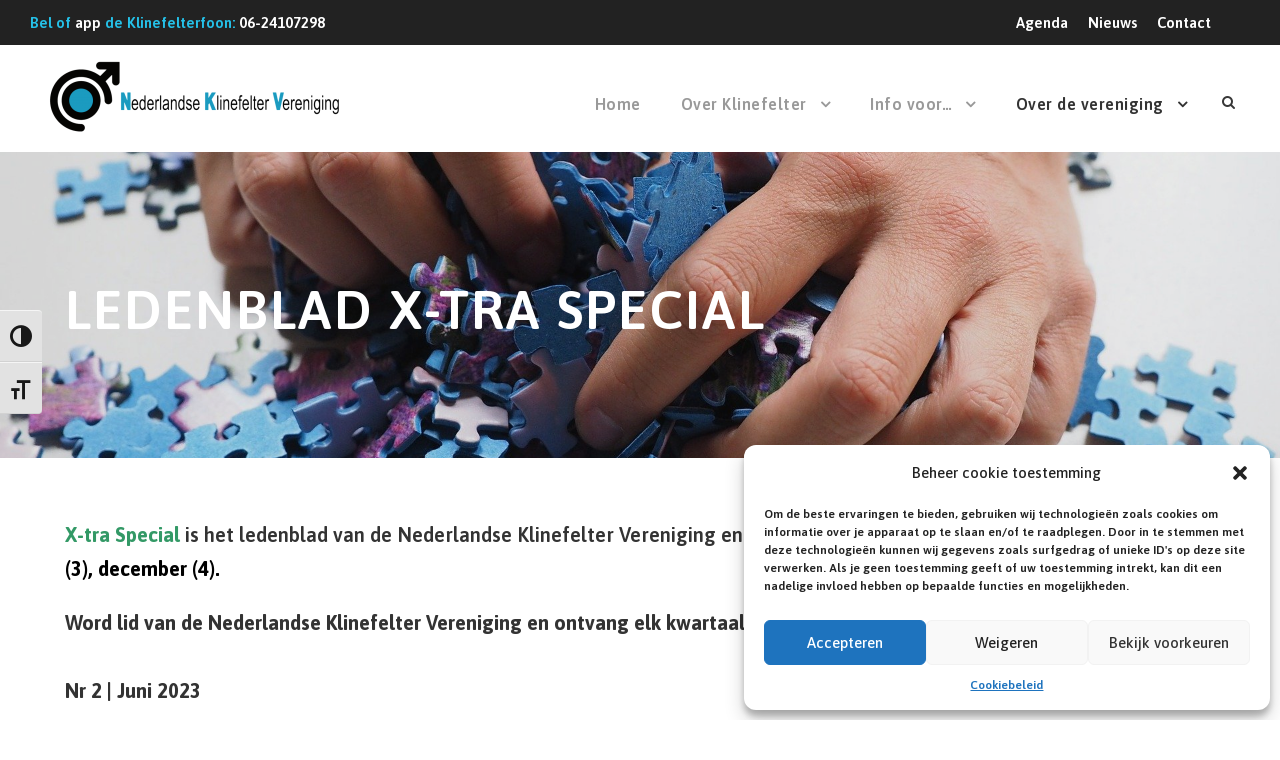

--- FILE ---
content_type: text/html; charset=UTF-8
request_url: https://klinefelter.nl/nederlandse-klinefelter-vereniging/ledenblad/
body_size: 18433
content:
<!DOCTYPE html>
<html lang="nl-NL" class="no-js">
<head>
	<meta charset="UTF-8">
	<meta name="viewport" content="width=device-width, initial-scale=1">
	<link rel="profile" href="http://gmpg.org/xfn/11">
	<link rel="pingback" href="https://klinefelter.nl/xmlrpc.php">
	<style>:root,::before,::after{--mec-heading-font-family: 'Asap';--mec-paragraph-font-family: 'Asap';--mec-color-skin: #309cea;--mec-color-skin-rgba-1: rgba(48,156,234,.25);--mec-color-skin-rgba-2: rgba(48,156,234,.5);--mec-color-skin-rgba-3: rgba(48,156,234,.75);--mec-color-skin-rgba-4: rgba(48,156,234,.11);--mec-container-normal-width: 1196px;--mec-container-large-width: 1690px;--mec-title-color: #ff6600;--mec-fes-main-color: #40d9f1;--mec-fes-main-color-rgba-1: rgba(64, 217, 241, 0.12);--mec-fes-main-color-rgba-2: rgba(64, 217, 241, 0.23);--mec-fes-main-color-rgba-3: rgba(64, 217, 241, 0.03);--mec-fes-main-color-rgba-4: rgba(64, 217, 241, 0.3);--mec-fes-main-color-rgba-5: rgb(64 217 241 / 7%);--mec-fes-main-color-rgba-6: rgba(64, 217, 241, 0.2);--mec-fluent-main-color: #ade7ff;--mec-fluent-main-color-rgba-1: rgba(173, 231, 255, 0.3);--mec-fluent-main-color-rgba-2: rgba(173, 231, 255, 0.8);--mec-fluent-main-color-rgba-3: rgba(173, 231, 255, 0.1);--mec-fluent-main-color-rgba-4: rgba(173, 231, 255, 0.2);--mec-fluent-main-color-rgba-5: rgba(173, 231, 255, 0.7);--mec-fluent-main-color-rgba-6: rgba(173, 231, 255, 0.7);--mec-fluent-bold-color: #00acf8;--mec-fluent-bg-hover-color: #ebf9ff;--mec-fluent-bg-color: #f5f7f8;--mec-fluent-second-bg-color: #d6eef9;}.mec-wrap, .mec-wrap div:not([class^="elementor-"]), .lity-container, .mec-wrap h1, .mec-wrap h2, .mec-wrap h3, .mec-wrap h4, .mec-wrap h5, .mec-wrap h6, .entry-content .mec-wrap h1, .entry-content .mec-wrap h2, .entry-content .mec-wrap h3, .entry-content .mec-wrap h4, .entry-content .mec-wrap h5, .entry-content .mec-wrap h6, .mec-wrap .mec-totalcal-box input[type="submit"], .mec-wrap .mec-totalcal-box .mec-totalcal-view span, .mec-agenda-event-title a, .lity-content .mec-events-meta-group-booking select, .lity-content .mec-book-ticket-variation h5, .lity-content .mec-events-meta-group-booking input[type="number"], .lity-content .mec-events-meta-group-booking input[type="text"], .lity-content .mec-events-meta-group-booking input[type="email"],.mec-organizer-item a, .mec-single-event .mec-events-meta-group-booking ul.mec-book-tickets-container li.mec-book-ticket-container label{ font-family: "Montserrat", -apple-system, BlinkMacSystemFont, "Segoe UI", Roboto, sans-serif;}.mec-event-content p, .mec-search-bar-result .mec-event-detail{ font-family: Roboto, sans-serif;} .mec-wrap .mec-totalcal-box input, .mec-wrap .mec-totalcal-box select, .mec-checkboxes-search .mec-searchbar-category-wrap, .mec-wrap .mec-totalcal-box .mec-totalcal-view span{ font-family: "Roboto", Helvetica, Arial, sans-serif; }.mec-event-grid-modern .event-grid-modern-head .mec-event-day, .mec-event-list-minimal .mec-time-details, .mec-event-list-minimal .mec-event-detail, .mec-event-list-modern .mec-event-detail, .mec-event-grid-minimal .mec-time-details, .mec-event-grid-minimal .mec-event-detail, .mec-event-grid-simple .mec-event-detail, .mec-event-cover-modern .mec-event-place, .mec-event-cover-clean .mec-event-place, .mec-calendar .mec-event-article .mec-localtime-details div, .mec-calendar .mec-event-article .mec-event-detail, .mec-calendar.mec-calendar-daily .mec-calendar-d-top h2, .mec-calendar.mec-calendar-daily .mec-calendar-d-top h3, .mec-toggle-item-col .mec-event-day, .mec-weather-summary-temp{ font-family: "Roboto", sans-serif; } .mec-fes-form, .mec-fes-list, .mec-fes-form input, .mec-event-date .mec-tooltip .box, .mec-event-status .mec-tooltip .box, .ui-datepicker.ui-widget, .mec-fes-form button[type="submit"].mec-fes-sub-button, .mec-wrap .mec-timeline-events-container p, .mec-wrap .mec-timeline-events-container h4, .mec-wrap .mec-timeline-events-container div, .mec-wrap .mec-timeline-events-container a, .mec-wrap .mec-timeline-events-container span{ font-family: -apple-system, BlinkMacSystemFont, "Segoe UI", Roboto, sans-serif !important; }</style><style>p {
  font-size: 20px;
}</style><meta name='robots' content='index, follow, max-image-preview:large, max-snippet:-1, max-video-preview:-1' />

	<!-- This site is optimized with the Yoast SEO plugin v22.1 - https://yoast.com/wordpress/plugins/seo/ -->
	<title>Ledenblad X-tra Special - Nederlandse Klinefelter Vereniging</title>
	<link rel="canonical" href="https://klinefelter.nl/nederlandse-klinefelter-vereniging/ledenblad/" />
	<meta property="og:locale" content="nl_NL" />
	<meta property="og:type" content="article" />
	<meta property="og:title" content="Ledenblad X-tra Special - Nederlandse Klinefelter Vereniging" />
	<meta property="og:description" content="X-tra Special is het ledenblad van de Nederlandse Klinefelter Vereniging en&nbsp;verschijnt 4x per jaar:&nbsp;maart (1), juni (2), september (3), december (4). Word lid van de&nbsp;Nederlandse Klinefelter Vereniging en ontvang elk kwartaal het ledenblad X-tra Special&nbsp;in je brievenbus. Nr 2 | Juni 2023 In dit nummer o.a.: Leveringsprobleem Testosteron-medicatie Nieuwe rubriek: vraag het Charlotte Wat is&hellip; Lees meer Ledenblad X-tra Special" />
	<meta property="og:url" content="https://klinefelter.nl/nederlandse-klinefelter-vereniging/ledenblad/" />
	<meta property="og:site_name" content="Nederlandse Klinefelter Vereniging" />
	<meta property="article:modified_time" content="2023-09-17T14:45:53+00:00" />
	<meta property="og:image" content="https://klinefelter.nl/wp-content/uploads/2023/06/image.png" />
	<meta name="twitter:card" content="summary_large_image" />
	<meta name="twitter:label1" content="Geschatte leestijd" />
	<meta name="twitter:data1" content="2 minuten" />
	<script type="application/ld+json" class="yoast-schema-graph">{"@context":"https://schema.org","@graph":[{"@type":"WebPage","@id":"https://klinefelter.nl/nederlandse-klinefelter-vereniging/ledenblad/","url":"https://klinefelter.nl/nederlandse-klinefelter-vereniging/ledenblad/","name":"Ledenblad X-tra Special - Nederlandse Klinefelter Vereniging","isPartOf":{"@id":"https://klinefelter.nl/#website"},"primaryImageOfPage":{"@id":"https://klinefelter.nl/nederlandse-klinefelter-vereniging/ledenblad/#primaryimage"},"image":{"@id":"https://klinefelter.nl/nederlandse-klinefelter-vereniging/ledenblad/#primaryimage"},"thumbnailUrl":"https://klinefelter.nl/wp-content/uploads/2023/06/image.png","datePublished":"2019-03-30T12:40:58+00:00","dateModified":"2023-09-17T14:45:53+00:00","breadcrumb":{"@id":"https://klinefelter.nl/nederlandse-klinefelter-vereniging/ledenblad/#breadcrumb"},"inLanguage":"nl-NL","potentialAction":[{"@type":"ReadAction","target":["https://klinefelter.nl/nederlandse-klinefelter-vereniging/ledenblad/"]}]},{"@type":"ImageObject","inLanguage":"nl-NL","@id":"https://klinefelter.nl/nederlandse-klinefelter-vereniging/ledenblad/#primaryimage","url":"https://klinefelter.nl/wp-content/uploads/2023/06/image.png","contentUrl":"https://klinefelter.nl/wp-content/uploads/2023/06/image.png","width":406,"height":580},{"@type":"BreadcrumbList","@id":"https://klinefelter.nl/nederlandse-klinefelter-vereniging/ledenblad/#breadcrumb","itemListElement":[{"@type":"ListItem","position":1,"name":"Home","item":"https://klinefelter.nl/"},{"@type":"ListItem","position":2,"name":"Over de Nederlandse Klinefelter Vereniging","item":"https://klinefelter.nl/nederlandse-klinefelter-vereniging/"},{"@type":"ListItem","position":3,"name":"Ledenblad X-tra Special"}]},{"@type":"WebSite","@id":"https://klinefelter.nl/#website","url":"https://klinefelter.nl/","name":"Nederlandse Klinefelter Vereniging","description":"Voor een beter leven met het Klinefeltersyndroom","potentialAction":[{"@type":"SearchAction","target":{"@type":"EntryPoint","urlTemplate":"https://klinefelter.nl/?s={search_term_string}"},"query-input":"required name=search_term_string"}],"inLanguage":"nl-NL"}]}</script>
	<!-- / Yoast SEO plugin. -->


<link rel='dns-prefetch' href='//fonts.googleapis.com' />
<link rel="alternate" type="application/rss+xml" title="Nederlandse Klinefelter Vereniging &raquo; feed" href="https://klinefelter.nl/feed/" />
<link rel="alternate" type="application/rss+xml" title="Nederlandse Klinefelter Vereniging &raquo; reacties feed" href="https://klinefelter.nl/comments/feed/" />
<link rel="alternate" type="application/rss+xml" title="Nederlandse Klinefelter Vereniging &raquo; Ledenblad X-tra Special reacties feed" href="https://klinefelter.nl/nederlandse-klinefelter-vereniging/ledenblad/feed/" />
<link rel="alternate" title="oEmbed (JSON)" type="application/json+oembed" href="https://klinefelter.nl/wp-json/oembed/1.0/embed?url=https%3A%2F%2Fklinefelter.nl%2Fnederlandse-klinefelter-vereniging%2Fledenblad%2F" />
<link rel="alternate" title="oEmbed (XML)" type="text/xml+oembed" href="https://klinefelter.nl/wp-json/oembed/1.0/embed?url=https%3A%2F%2Fklinefelter.nl%2Fnederlandse-klinefelter-vereniging%2Fledenblad%2F&#038;format=xml" />
<style id='wp-img-auto-sizes-contain-inline-css' type='text/css'>
img:is([sizes=auto i],[sizes^="auto," i]){contain-intrinsic-size:3000px 1500px}
/*# sourceURL=wp-img-auto-sizes-contain-inline-css */
</style>
<link rel='stylesheet' id='mec-select2-style-css' href='https://klinefelter.nl/wp-content/plugins/modern-events-calendar-lite/assets/packages/select2/select2.min.css?ver=7.6.1' type='text/css' media='all' />
<link rel='stylesheet' id='mec-font-icons-css' href='https://klinefelter.nl/wp-content/plugins/modern-events-calendar-lite/assets/css/iconfonts.css?ver=6.9' type='text/css' media='all' />
<link rel='stylesheet' id='mec-frontend-style-css' href='https://klinefelter.nl/wp-content/plugins/modern-events-calendar-lite/assets/css/frontend.min.css?ver=7.6.1' type='text/css' media='all' />
<link rel='stylesheet' id='accessibility-css' href='https://klinefelter.nl/wp-content/plugins/modern-events-calendar-lite/assets/css/a11y.min.css?ver=7.6.1' type='text/css' media='all' />
<link rel='stylesheet' id='mec-tooltip-style-css' href='https://klinefelter.nl/wp-content/plugins/modern-events-calendar-lite/assets/packages/tooltip/tooltip.css?ver=6.9' type='text/css' media='all' />
<link rel='stylesheet' id='mec-tooltip-shadow-style-css' href='https://klinefelter.nl/wp-content/plugins/modern-events-calendar-lite/assets/packages/tooltip/tooltipster-sideTip-shadow.min.css?ver=6.9' type='text/css' media='all' />
<link rel='stylesheet' id='featherlight-css' href='https://klinefelter.nl/wp-content/plugins/modern-events-calendar-lite/assets/packages/featherlight/featherlight.css?ver=6.9' type='text/css' media='all' />
<link rel='stylesheet' id='mec-custom-google-font-css' href='https://fonts.googleapis.com/css?family=Asap%3Aregular%2C+italic%2C+700%2C+700italic%2C+%7CAsap%3A700italic%2C+700italic%2C+700italic%2C+700italic%2C+&#038;subset=latin%2Clatin-ext' type='text/css' media='all' />
<link rel='stylesheet' id='mec-lity-style-css' href='https://klinefelter.nl/wp-content/plugins/modern-events-calendar-lite/assets/packages/lity/lity.min.css?ver=6.9' type='text/css' media='all' />
<link rel='stylesheet' id='mec-general-calendar-style-css' href='https://klinefelter.nl/wp-content/plugins/modern-events-calendar-lite/assets/css/mec-general-calendar.css?ver=6.9' type='text/css' media='all' />
<style id='wp-emoji-styles-inline-css' type='text/css'>

	img.wp-smiley, img.emoji {
		display: inline !important;
		border: none !important;
		box-shadow: none !important;
		height: 1em !important;
		width: 1em !important;
		margin: 0 0.07em !important;
		vertical-align: -0.1em !important;
		background: none !important;
		padding: 0 !important;
	}
/*# sourceURL=wp-emoji-styles-inline-css */
</style>
<style id='wp-block-library-inline-css' type='text/css'>
:root{--wp-block-synced-color:#7a00df;--wp-block-synced-color--rgb:122,0,223;--wp-bound-block-color:var(--wp-block-synced-color);--wp-editor-canvas-background:#ddd;--wp-admin-theme-color:#007cba;--wp-admin-theme-color--rgb:0,124,186;--wp-admin-theme-color-darker-10:#006ba1;--wp-admin-theme-color-darker-10--rgb:0,107,160.5;--wp-admin-theme-color-darker-20:#005a87;--wp-admin-theme-color-darker-20--rgb:0,90,135;--wp-admin-border-width-focus:2px}@media (min-resolution:192dpi){:root{--wp-admin-border-width-focus:1.5px}}.wp-element-button{cursor:pointer}:root .has-very-light-gray-background-color{background-color:#eee}:root .has-very-dark-gray-background-color{background-color:#313131}:root .has-very-light-gray-color{color:#eee}:root .has-very-dark-gray-color{color:#313131}:root .has-vivid-green-cyan-to-vivid-cyan-blue-gradient-background{background:linear-gradient(135deg,#00d084,#0693e3)}:root .has-purple-crush-gradient-background{background:linear-gradient(135deg,#34e2e4,#4721fb 50%,#ab1dfe)}:root .has-hazy-dawn-gradient-background{background:linear-gradient(135deg,#faaca8,#dad0ec)}:root .has-subdued-olive-gradient-background{background:linear-gradient(135deg,#fafae1,#67a671)}:root .has-atomic-cream-gradient-background{background:linear-gradient(135deg,#fdd79a,#004a59)}:root .has-nightshade-gradient-background{background:linear-gradient(135deg,#330968,#31cdcf)}:root .has-midnight-gradient-background{background:linear-gradient(135deg,#020381,#2874fc)}:root{--wp--preset--font-size--normal:16px;--wp--preset--font-size--huge:42px}.has-regular-font-size{font-size:1em}.has-larger-font-size{font-size:2.625em}.has-normal-font-size{font-size:var(--wp--preset--font-size--normal)}.has-huge-font-size{font-size:var(--wp--preset--font-size--huge)}.has-text-align-center{text-align:center}.has-text-align-left{text-align:left}.has-text-align-right{text-align:right}.has-fit-text{white-space:nowrap!important}#end-resizable-editor-section{display:none}.aligncenter{clear:both}.items-justified-left{justify-content:flex-start}.items-justified-center{justify-content:center}.items-justified-right{justify-content:flex-end}.items-justified-space-between{justify-content:space-between}.screen-reader-text{border:0;clip-path:inset(50%);height:1px;margin:-1px;overflow:hidden;padding:0;position:absolute;width:1px;word-wrap:normal!important}.screen-reader-text:focus{background-color:#ddd;clip-path:none;color:#444;display:block;font-size:1em;height:auto;left:5px;line-height:normal;padding:15px 23px 14px;text-decoration:none;top:5px;width:auto;z-index:100000}html :where(.has-border-color){border-style:solid}html :where([style*=border-top-color]){border-top-style:solid}html :where([style*=border-right-color]){border-right-style:solid}html :where([style*=border-bottom-color]){border-bottom-style:solid}html :where([style*=border-left-color]){border-left-style:solid}html :where([style*=border-width]){border-style:solid}html :where([style*=border-top-width]){border-top-style:solid}html :where([style*=border-right-width]){border-right-style:solid}html :where([style*=border-bottom-width]){border-bottom-style:solid}html :where([style*=border-left-width]){border-left-style:solid}html :where(img[class*=wp-image-]){height:auto;max-width:100%}:where(figure){margin:0 0 1em}html :where(.is-position-sticky){--wp-admin--admin-bar--position-offset:var(--wp-admin--admin-bar--height,0px)}@media screen and (max-width:600px){html :where(.is-position-sticky){--wp-admin--admin-bar--position-offset:0px}}

/*# sourceURL=wp-block-library-inline-css */
</style><style id='wp-block-image-inline-css' type='text/css'>
.wp-block-image>a,.wp-block-image>figure>a{display:inline-block}.wp-block-image img{box-sizing:border-box;height:auto;max-width:100%;vertical-align:bottom}@media not (prefers-reduced-motion){.wp-block-image img.hide{visibility:hidden}.wp-block-image img.show{animation:show-content-image .4s}}.wp-block-image[style*=border-radius] img,.wp-block-image[style*=border-radius]>a{border-radius:inherit}.wp-block-image.has-custom-border img{box-sizing:border-box}.wp-block-image.aligncenter{text-align:center}.wp-block-image.alignfull>a,.wp-block-image.alignwide>a{width:100%}.wp-block-image.alignfull img,.wp-block-image.alignwide img{height:auto;width:100%}.wp-block-image .aligncenter,.wp-block-image .alignleft,.wp-block-image .alignright,.wp-block-image.aligncenter,.wp-block-image.alignleft,.wp-block-image.alignright{display:table}.wp-block-image .aligncenter>figcaption,.wp-block-image .alignleft>figcaption,.wp-block-image .alignright>figcaption,.wp-block-image.aligncenter>figcaption,.wp-block-image.alignleft>figcaption,.wp-block-image.alignright>figcaption{caption-side:bottom;display:table-caption}.wp-block-image .alignleft{float:left;margin:.5em 1em .5em 0}.wp-block-image .alignright{float:right;margin:.5em 0 .5em 1em}.wp-block-image .aligncenter{margin-left:auto;margin-right:auto}.wp-block-image :where(figcaption){margin-bottom:1em;margin-top:.5em}.wp-block-image.is-style-circle-mask img{border-radius:9999px}@supports ((-webkit-mask-image:none) or (mask-image:none)) or (-webkit-mask-image:none){.wp-block-image.is-style-circle-mask img{border-radius:0;-webkit-mask-image:url('data:image/svg+xml;utf8,<svg viewBox="0 0 100 100" xmlns="http://www.w3.org/2000/svg"><circle cx="50" cy="50" r="50"/></svg>');mask-image:url('data:image/svg+xml;utf8,<svg viewBox="0 0 100 100" xmlns="http://www.w3.org/2000/svg"><circle cx="50" cy="50" r="50"/></svg>');mask-mode:alpha;-webkit-mask-position:center;mask-position:center;-webkit-mask-repeat:no-repeat;mask-repeat:no-repeat;-webkit-mask-size:contain;mask-size:contain}}:root :where(.wp-block-image.is-style-rounded img,.wp-block-image .is-style-rounded img){border-radius:9999px}.wp-block-image figure{margin:0}.wp-lightbox-container{display:flex;flex-direction:column;position:relative}.wp-lightbox-container img{cursor:zoom-in}.wp-lightbox-container img:hover+button{opacity:1}.wp-lightbox-container button{align-items:center;backdrop-filter:blur(16px) saturate(180%);background-color:#5a5a5a40;border:none;border-radius:4px;cursor:zoom-in;display:flex;height:20px;justify-content:center;opacity:0;padding:0;position:absolute;right:16px;text-align:center;top:16px;width:20px;z-index:100}@media not (prefers-reduced-motion){.wp-lightbox-container button{transition:opacity .2s ease}}.wp-lightbox-container button:focus-visible{outline:3px auto #5a5a5a40;outline:3px auto -webkit-focus-ring-color;outline-offset:3px}.wp-lightbox-container button:hover{cursor:pointer;opacity:1}.wp-lightbox-container button:focus{opacity:1}.wp-lightbox-container button:focus,.wp-lightbox-container button:hover,.wp-lightbox-container button:not(:hover):not(:active):not(.has-background){background-color:#5a5a5a40;border:none}.wp-lightbox-overlay{box-sizing:border-box;cursor:zoom-out;height:100vh;left:0;overflow:hidden;position:fixed;top:0;visibility:hidden;width:100%;z-index:100000}.wp-lightbox-overlay .close-button{align-items:center;cursor:pointer;display:flex;justify-content:center;min-height:40px;min-width:40px;padding:0;position:absolute;right:calc(env(safe-area-inset-right) + 16px);top:calc(env(safe-area-inset-top) + 16px);z-index:5000000}.wp-lightbox-overlay .close-button:focus,.wp-lightbox-overlay .close-button:hover,.wp-lightbox-overlay .close-button:not(:hover):not(:active):not(.has-background){background:none;border:none}.wp-lightbox-overlay .lightbox-image-container{height:var(--wp--lightbox-container-height);left:50%;overflow:hidden;position:absolute;top:50%;transform:translate(-50%,-50%);transform-origin:top left;width:var(--wp--lightbox-container-width);z-index:9999999999}.wp-lightbox-overlay .wp-block-image{align-items:center;box-sizing:border-box;display:flex;height:100%;justify-content:center;margin:0;position:relative;transform-origin:0 0;width:100%;z-index:3000000}.wp-lightbox-overlay .wp-block-image img{height:var(--wp--lightbox-image-height);min-height:var(--wp--lightbox-image-height);min-width:var(--wp--lightbox-image-width);width:var(--wp--lightbox-image-width)}.wp-lightbox-overlay .wp-block-image figcaption{display:none}.wp-lightbox-overlay button{background:none;border:none}.wp-lightbox-overlay .scrim{background-color:#fff;height:100%;opacity:.9;position:absolute;width:100%;z-index:2000000}.wp-lightbox-overlay.active{visibility:visible}@media not (prefers-reduced-motion){.wp-lightbox-overlay.active{animation:turn-on-visibility .25s both}.wp-lightbox-overlay.active img{animation:turn-on-visibility .35s both}.wp-lightbox-overlay.show-closing-animation:not(.active){animation:turn-off-visibility .35s both}.wp-lightbox-overlay.show-closing-animation:not(.active) img{animation:turn-off-visibility .25s both}.wp-lightbox-overlay.zoom.active{animation:none;opacity:1;visibility:visible}.wp-lightbox-overlay.zoom.active .lightbox-image-container{animation:lightbox-zoom-in .4s}.wp-lightbox-overlay.zoom.active .lightbox-image-container img{animation:none}.wp-lightbox-overlay.zoom.active .scrim{animation:turn-on-visibility .4s forwards}.wp-lightbox-overlay.zoom.show-closing-animation:not(.active){animation:none}.wp-lightbox-overlay.zoom.show-closing-animation:not(.active) .lightbox-image-container{animation:lightbox-zoom-out .4s}.wp-lightbox-overlay.zoom.show-closing-animation:not(.active) .lightbox-image-container img{animation:none}.wp-lightbox-overlay.zoom.show-closing-animation:not(.active) .scrim{animation:turn-off-visibility .4s forwards}}@keyframes show-content-image{0%{visibility:hidden}99%{visibility:hidden}to{visibility:visible}}@keyframes turn-on-visibility{0%{opacity:0}to{opacity:1}}@keyframes turn-off-visibility{0%{opacity:1;visibility:visible}99%{opacity:0;visibility:visible}to{opacity:0;visibility:hidden}}@keyframes lightbox-zoom-in{0%{transform:translate(calc((-100vw + var(--wp--lightbox-scrollbar-width))/2 + var(--wp--lightbox-initial-left-position)),calc(-50vh + var(--wp--lightbox-initial-top-position))) scale(var(--wp--lightbox-scale))}to{transform:translate(-50%,-50%) scale(1)}}@keyframes lightbox-zoom-out{0%{transform:translate(-50%,-50%) scale(1);visibility:visible}99%{visibility:visible}to{transform:translate(calc((-100vw + var(--wp--lightbox-scrollbar-width))/2 + var(--wp--lightbox-initial-left-position)),calc(-50vh + var(--wp--lightbox-initial-top-position))) scale(var(--wp--lightbox-scale));visibility:hidden}}
/*# sourceURL=https://klinefelter.nl/wp-includes/blocks/image/style.min.css */
</style>
<style id='global-styles-inline-css' type='text/css'>
:root{--wp--preset--aspect-ratio--square: 1;--wp--preset--aspect-ratio--4-3: 4/3;--wp--preset--aspect-ratio--3-4: 3/4;--wp--preset--aspect-ratio--3-2: 3/2;--wp--preset--aspect-ratio--2-3: 2/3;--wp--preset--aspect-ratio--16-9: 16/9;--wp--preset--aspect-ratio--9-16: 9/16;--wp--preset--color--black: #000000;--wp--preset--color--cyan-bluish-gray: #abb8c3;--wp--preset--color--white: #ffffff;--wp--preset--color--pale-pink: #f78da7;--wp--preset--color--vivid-red: #cf2e2e;--wp--preset--color--luminous-vivid-orange: #ff6900;--wp--preset--color--luminous-vivid-amber: #fcb900;--wp--preset--color--light-green-cyan: #7bdcb5;--wp--preset--color--vivid-green-cyan: #00d084;--wp--preset--color--pale-cyan-blue: #8ed1fc;--wp--preset--color--vivid-cyan-blue: #0693e3;--wp--preset--color--vivid-purple: #9b51e0;--wp--preset--gradient--vivid-cyan-blue-to-vivid-purple: linear-gradient(135deg,rgb(6,147,227) 0%,rgb(155,81,224) 100%);--wp--preset--gradient--light-green-cyan-to-vivid-green-cyan: linear-gradient(135deg,rgb(122,220,180) 0%,rgb(0,208,130) 100%);--wp--preset--gradient--luminous-vivid-amber-to-luminous-vivid-orange: linear-gradient(135deg,rgb(252,185,0) 0%,rgb(255,105,0) 100%);--wp--preset--gradient--luminous-vivid-orange-to-vivid-red: linear-gradient(135deg,rgb(255,105,0) 0%,rgb(207,46,46) 100%);--wp--preset--gradient--very-light-gray-to-cyan-bluish-gray: linear-gradient(135deg,rgb(238,238,238) 0%,rgb(169,184,195) 100%);--wp--preset--gradient--cool-to-warm-spectrum: linear-gradient(135deg,rgb(74,234,220) 0%,rgb(151,120,209) 20%,rgb(207,42,186) 40%,rgb(238,44,130) 60%,rgb(251,105,98) 80%,rgb(254,248,76) 100%);--wp--preset--gradient--blush-light-purple: linear-gradient(135deg,rgb(255,206,236) 0%,rgb(152,150,240) 100%);--wp--preset--gradient--blush-bordeaux: linear-gradient(135deg,rgb(254,205,165) 0%,rgb(254,45,45) 50%,rgb(107,0,62) 100%);--wp--preset--gradient--luminous-dusk: linear-gradient(135deg,rgb(255,203,112) 0%,rgb(199,81,192) 50%,rgb(65,88,208) 100%);--wp--preset--gradient--pale-ocean: linear-gradient(135deg,rgb(255,245,203) 0%,rgb(182,227,212) 50%,rgb(51,167,181) 100%);--wp--preset--gradient--electric-grass: linear-gradient(135deg,rgb(202,248,128) 0%,rgb(113,206,126) 100%);--wp--preset--gradient--midnight: linear-gradient(135deg,rgb(2,3,129) 0%,rgb(40,116,252) 100%);--wp--preset--font-size--small: 13px;--wp--preset--font-size--medium: 20px;--wp--preset--font-size--large: 36px;--wp--preset--font-size--x-large: 42px;--wp--preset--spacing--20: 0.44rem;--wp--preset--spacing--30: 0.67rem;--wp--preset--spacing--40: 1rem;--wp--preset--spacing--50: 1.5rem;--wp--preset--spacing--60: 2.25rem;--wp--preset--spacing--70: 3.38rem;--wp--preset--spacing--80: 5.06rem;--wp--preset--shadow--natural: 6px 6px 9px rgba(0, 0, 0, 0.2);--wp--preset--shadow--deep: 12px 12px 50px rgba(0, 0, 0, 0.4);--wp--preset--shadow--sharp: 6px 6px 0px rgba(0, 0, 0, 0.2);--wp--preset--shadow--outlined: 6px 6px 0px -3px rgb(255, 255, 255), 6px 6px rgb(0, 0, 0);--wp--preset--shadow--crisp: 6px 6px 0px rgb(0, 0, 0);}:where(.is-layout-flex){gap: 0.5em;}:where(.is-layout-grid){gap: 0.5em;}body .is-layout-flex{display: flex;}.is-layout-flex{flex-wrap: wrap;align-items: center;}.is-layout-flex > :is(*, div){margin: 0;}body .is-layout-grid{display: grid;}.is-layout-grid > :is(*, div){margin: 0;}:where(.wp-block-columns.is-layout-flex){gap: 2em;}:where(.wp-block-columns.is-layout-grid){gap: 2em;}:where(.wp-block-post-template.is-layout-flex){gap: 1.25em;}:where(.wp-block-post-template.is-layout-grid){gap: 1.25em;}.has-black-color{color: var(--wp--preset--color--black) !important;}.has-cyan-bluish-gray-color{color: var(--wp--preset--color--cyan-bluish-gray) !important;}.has-white-color{color: var(--wp--preset--color--white) !important;}.has-pale-pink-color{color: var(--wp--preset--color--pale-pink) !important;}.has-vivid-red-color{color: var(--wp--preset--color--vivid-red) !important;}.has-luminous-vivid-orange-color{color: var(--wp--preset--color--luminous-vivid-orange) !important;}.has-luminous-vivid-amber-color{color: var(--wp--preset--color--luminous-vivid-amber) !important;}.has-light-green-cyan-color{color: var(--wp--preset--color--light-green-cyan) !important;}.has-vivid-green-cyan-color{color: var(--wp--preset--color--vivid-green-cyan) !important;}.has-pale-cyan-blue-color{color: var(--wp--preset--color--pale-cyan-blue) !important;}.has-vivid-cyan-blue-color{color: var(--wp--preset--color--vivid-cyan-blue) !important;}.has-vivid-purple-color{color: var(--wp--preset--color--vivid-purple) !important;}.has-black-background-color{background-color: var(--wp--preset--color--black) !important;}.has-cyan-bluish-gray-background-color{background-color: var(--wp--preset--color--cyan-bluish-gray) !important;}.has-white-background-color{background-color: var(--wp--preset--color--white) !important;}.has-pale-pink-background-color{background-color: var(--wp--preset--color--pale-pink) !important;}.has-vivid-red-background-color{background-color: var(--wp--preset--color--vivid-red) !important;}.has-luminous-vivid-orange-background-color{background-color: var(--wp--preset--color--luminous-vivid-orange) !important;}.has-luminous-vivid-amber-background-color{background-color: var(--wp--preset--color--luminous-vivid-amber) !important;}.has-light-green-cyan-background-color{background-color: var(--wp--preset--color--light-green-cyan) !important;}.has-vivid-green-cyan-background-color{background-color: var(--wp--preset--color--vivid-green-cyan) !important;}.has-pale-cyan-blue-background-color{background-color: var(--wp--preset--color--pale-cyan-blue) !important;}.has-vivid-cyan-blue-background-color{background-color: var(--wp--preset--color--vivid-cyan-blue) !important;}.has-vivid-purple-background-color{background-color: var(--wp--preset--color--vivid-purple) !important;}.has-black-border-color{border-color: var(--wp--preset--color--black) !important;}.has-cyan-bluish-gray-border-color{border-color: var(--wp--preset--color--cyan-bluish-gray) !important;}.has-white-border-color{border-color: var(--wp--preset--color--white) !important;}.has-pale-pink-border-color{border-color: var(--wp--preset--color--pale-pink) !important;}.has-vivid-red-border-color{border-color: var(--wp--preset--color--vivid-red) !important;}.has-luminous-vivid-orange-border-color{border-color: var(--wp--preset--color--luminous-vivid-orange) !important;}.has-luminous-vivid-amber-border-color{border-color: var(--wp--preset--color--luminous-vivid-amber) !important;}.has-light-green-cyan-border-color{border-color: var(--wp--preset--color--light-green-cyan) !important;}.has-vivid-green-cyan-border-color{border-color: var(--wp--preset--color--vivid-green-cyan) !important;}.has-pale-cyan-blue-border-color{border-color: var(--wp--preset--color--pale-cyan-blue) !important;}.has-vivid-cyan-blue-border-color{border-color: var(--wp--preset--color--vivid-cyan-blue) !important;}.has-vivid-purple-border-color{border-color: var(--wp--preset--color--vivid-purple) !important;}.has-vivid-cyan-blue-to-vivid-purple-gradient-background{background: var(--wp--preset--gradient--vivid-cyan-blue-to-vivid-purple) !important;}.has-light-green-cyan-to-vivid-green-cyan-gradient-background{background: var(--wp--preset--gradient--light-green-cyan-to-vivid-green-cyan) !important;}.has-luminous-vivid-amber-to-luminous-vivid-orange-gradient-background{background: var(--wp--preset--gradient--luminous-vivid-amber-to-luminous-vivid-orange) !important;}.has-luminous-vivid-orange-to-vivid-red-gradient-background{background: var(--wp--preset--gradient--luminous-vivid-orange-to-vivid-red) !important;}.has-very-light-gray-to-cyan-bluish-gray-gradient-background{background: var(--wp--preset--gradient--very-light-gray-to-cyan-bluish-gray) !important;}.has-cool-to-warm-spectrum-gradient-background{background: var(--wp--preset--gradient--cool-to-warm-spectrum) !important;}.has-blush-light-purple-gradient-background{background: var(--wp--preset--gradient--blush-light-purple) !important;}.has-blush-bordeaux-gradient-background{background: var(--wp--preset--gradient--blush-bordeaux) !important;}.has-luminous-dusk-gradient-background{background: var(--wp--preset--gradient--luminous-dusk) !important;}.has-pale-ocean-gradient-background{background: var(--wp--preset--gradient--pale-ocean) !important;}.has-electric-grass-gradient-background{background: var(--wp--preset--gradient--electric-grass) !important;}.has-midnight-gradient-background{background: var(--wp--preset--gradient--midnight) !important;}.has-small-font-size{font-size: var(--wp--preset--font-size--small) !important;}.has-medium-font-size{font-size: var(--wp--preset--font-size--medium) !important;}.has-large-font-size{font-size: var(--wp--preset--font-size--large) !important;}.has-x-large-font-size{font-size: var(--wp--preset--font-size--x-large) !important;}
/*# sourceURL=global-styles-inline-css */
</style>

<style id='classic-theme-styles-inline-css' type='text/css'>
/*! This file is auto-generated */
.wp-block-button__link{color:#fff;background-color:#32373c;border-radius:9999px;box-shadow:none;text-decoration:none;padding:calc(.667em + 2px) calc(1.333em + 2px);font-size:1.125em}.wp-block-file__button{background:#32373c;color:#fff;text-decoration:none}
/*# sourceURL=/wp-includes/css/classic-themes.min.css */
</style>
<link rel='stylesheet' id='dashicons-css' href='https://klinefelter.nl/wp-includes/css/dashicons.min.css?ver=6.9' type='text/css' media='all' />
<link rel='stylesheet' id='contact-form-7-css' href='https://klinefelter.nl/wp-content/plugins/contact-form-7/includes/css/styles.css?ver=6.0' type='text/css' media='all' />
<link rel='stylesheet' id='gdlr-core-google-font-css' href='https://fonts.googleapis.com/css?family=Asap%3Aregular%2Citalic%2C500%2C500italic%2C600%2C600italic%2C700%2C700italic&#038;subset=latin%2Clatin-ext%2Cvietnamese&#038;ver=6.9' type='text/css' media='all' />
<link rel='stylesheet' id='font-awesome-css' href='https://klinefelter.nl/wp-content/plugins/goodlayers-core/plugins/fontawesome/font-awesome.css?ver=6.9' type='text/css' media='all' />
<link rel='stylesheet' id='elegant-font-css' href='https://klinefelter.nl/wp-content/plugins/goodlayers-core/plugins/elegant/elegant-font.css?ver=6.9' type='text/css' media='all' />
<link rel='stylesheet' id='gdlr-core-plugin-css' href='https://klinefelter.nl/wp-content/plugins/goodlayers-core/plugins/style.css?ver=1751533718' type='text/css' media='all' />
<link rel='stylesheet' id='gdlr-core-page-builder-css' href='https://klinefelter.nl/wp-content/plugins/goodlayers-core/include/css/page-builder.css?ver=6.9' type='text/css' media='all' />
<link rel='stylesheet' id='rs-plugin-settings-css' href='https://klinefelter.nl/wp-content/plugins/revslider/public/assets/css/rs6.css?ver=6.2.23' type='text/css' media='all' />
<style id='rs-plugin-settings-inline-css' type='text/css'>
#rs-demo-id {}
/*# sourceURL=rs-plugin-settings-inline-css */
</style>
<link rel='stylesheet' id='ui-font-css' href='https://klinefelter.nl/wp-content/plugins/wp-accessibility/toolbar/fonts/css/a11y-toolbar.css?ver=1.5.10' type='text/css' media='all' />
<link rel='stylesheet' id='ui-a11y-css' href='https://klinefelter.nl/wp-content/plugins/wp-accessibility/toolbar/css/a11y.css?ver=1.5.10' type='text/css' media='all' />
<link rel='stylesheet' id='ui-fontsize.css-css' href='https://klinefelter.nl/wp-content/plugins/wp-accessibility/toolbar/css/a11y-fontsize.css?ver=1.5.10' type='text/css' media='all' />
<link rel='stylesheet' id='wpa-style-css' href='https://klinefelter.nl/wp-content/plugins/wp-accessibility/css/wpa-style.css?ver=1.5.10' type='text/css' media='all' />
<style id='wpa-style-inline-css' type='text/css'>

.wpa-hide-ltr#skiplinks a, .wpa-hide-ltr#skiplinks a:hover, .wpa-hide-ltr#skiplinks a:visited {
	
}
.wpa-hide-ltr#skiplinks a:active,  .wpa-hide-ltr#skiplinks a:focus {
	
}
	:root { --admin-bar-top : 7px; }
/*# sourceURL=wpa-style-inline-css */
</style>
<link rel='stylesheet' id='cmplz-general-css' href='https://klinefelter.nl/wp-content/plugins/complianz-gdpr/assets/css/cookieblocker.min.css?ver=1731013791' type='text/css' media='all' />
<link rel='stylesheet' id='infinite-style-core-css' href='https://klinefelter.nl/wp-content/themes/infinite%202/css/style-core.css?ver=6.9' type='text/css' media='all' />
<link rel='stylesheet' id='infinite-custom-style-css' href='https://klinefelter.nl/wp-content/uploads/gdlr-style-custom.css?1751533718&#038;ver=6.9' type='text/css' media='all' />
<link rel='stylesheet' id='wp-block-paragraph-css' href='https://klinefelter.nl/wp-includes/blocks/paragraph/style.min.css?ver=6.9' type='text/css' media='all' />
<script type="text/javascript" src="https://klinefelter.nl/wp-includes/js/jquery/jquery.min.js?ver=3.7.1" id="jquery-core-js"></script>
<script type="text/javascript" src="https://klinefelter.nl/wp-includes/js/jquery/jquery-migrate.min.js?ver=3.4.1" id="jquery-migrate-js"></script>
<script type="text/javascript" src="https://klinefelter.nl/wp-content/plugins/modern-events-calendar-lite/assets/js/mec-general-calendar.js?ver=7.6.1" id="mec-general-calendar-script-js"></script>
<script type="text/javascript" src="https://klinefelter.nl/wp-content/plugins/modern-events-calendar-lite/assets/packages/tooltip/tooltip.js?ver=7.6.1" id="mec-tooltip-script-js"></script>
<script type="text/javascript" id="mec-frontend-script-js-extra">
/* <![CDATA[ */
var mecdata = {"day":"dag","days":"dagen","hour":"uur","hours":"uren","minute":"minuut","minutes":"minuten","second":"seconde","seconds":"secondes","next":"Volgende","prev":"Vorige","elementor_edit_mode":"no","recapcha_key":"2duizendPoot","ajax_url":"https://klinefelter.nl/wp-admin/admin-ajax.php","fes_nonce":"1e322f705a","fes_thankyou_page_time":"2000","fes_upload_nonce":"ce6fc017a1","current_year":"2026","current_month":"01","datepicker_format":"dd-mm-yy&d-m-Y"};
//# sourceURL=mec-frontend-script-js-extra
/* ]]> */
</script>
<script type="text/javascript" src="https://klinefelter.nl/wp-content/plugins/modern-events-calendar-lite/assets/js/frontend.js?ver=7.6.1" id="mec-frontend-script-js"></script>
<script type="text/javascript" src="https://klinefelter.nl/wp-content/plugins/modern-events-calendar-lite/assets/js/events.js?ver=7.6.1" id="mec-events-script-js"></script>
<script type="text/javascript" src="https://klinefelter.nl/wp-content/plugins/revslider/public/assets/js/rbtools.min.js?ver=6.2.23" id="tp-tools-js"></script>
<script type="text/javascript" src="https://klinefelter.nl/wp-content/plugins/revslider/public/assets/js/rs6.min.js?ver=6.2.23" id="revmin-js"></script>
<script type="text/javascript" src="https://klinefelter.nl/wp-content/plugins/wp-accessibility/js/fingerprint.min.js?ver=1.5.10" id="wpa-fingerprintjs-js"></script>
<link rel="https://api.w.org/" href="https://klinefelter.nl/wp-json/" /><link rel="alternate" title="JSON" type="application/json" href="https://klinefelter.nl/wp-json/wp/v2/pages/162" /><link rel="EditURI" type="application/rsd+xml" title="RSD" href="https://klinefelter.nl/xmlrpc.php?rsd" />
<meta name="generator" content="WordPress 6.9" />
<link rel='shortlink' href='https://klinefelter.nl/?p=162' />
			<style>.cmplz-hidden {
					display: none !important;
				}</style><meta name="generator" content="Powered by Slider Revolution 6.2.23 - responsive, Mobile-Friendly Slider Plugin for WordPress with comfortable drag and drop interface." />
<link rel="icon" href="https://klinefelter.nl/wp-content/uploads/2021/10/cropped-klinefelter-favicon-32x32.png" sizes="32x32" />
<link rel="icon" href="https://klinefelter.nl/wp-content/uploads/2021/10/cropped-klinefelter-favicon-192x192.png" sizes="192x192" />
<link rel="apple-touch-icon" href="https://klinefelter.nl/wp-content/uploads/2021/10/cropped-klinefelter-favicon-180x180.png" />
<meta name="msapplication-TileImage" content="https://klinefelter.nl/wp-content/uploads/2021/10/cropped-klinefelter-favicon-270x270.png" />
<script type="text/javascript">function setREVStartSize(e){
			//window.requestAnimationFrame(function() {				 
				window.RSIW = window.RSIW===undefined ? window.innerWidth : window.RSIW;	
				window.RSIH = window.RSIH===undefined ? window.innerHeight : window.RSIH;	
				try {								
					var pw = document.getElementById(e.c).parentNode.offsetWidth,
						newh;
					pw = pw===0 || isNaN(pw) ? window.RSIW : pw;
					e.tabw = e.tabw===undefined ? 0 : parseInt(e.tabw);
					e.thumbw = e.thumbw===undefined ? 0 : parseInt(e.thumbw);
					e.tabh = e.tabh===undefined ? 0 : parseInt(e.tabh);
					e.thumbh = e.thumbh===undefined ? 0 : parseInt(e.thumbh);
					e.tabhide = e.tabhide===undefined ? 0 : parseInt(e.tabhide);
					e.thumbhide = e.thumbhide===undefined ? 0 : parseInt(e.thumbhide);
					e.mh = e.mh===undefined || e.mh=="" || e.mh==="auto" ? 0 : parseInt(e.mh,0);		
					if(e.layout==="fullscreen" || e.l==="fullscreen") 						
						newh = Math.max(e.mh,window.RSIH);					
					else{					
						e.gw = Array.isArray(e.gw) ? e.gw : [e.gw];
						for (var i in e.rl) if (e.gw[i]===undefined || e.gw[i]===0) e.gw[i] = e.gw[i-1];					
						e.gh = e.el===undefined || e.el==="" || (Array.isArray(e.el) && e.el.length==0)? e.gh : e.el;
						e.gh = Array.isArray(e.gh) ? e.gh : [e.gh];
						for (var i in e.rl) if (e.gh[i]===undefined || e.gh[i]===0) e.gh[i] = e.gh[i-1];
											
						var nl = new Array(e.rl.length),
							ix = 0,						
							sl;					
						e.tabw = e.tabhide>=pw ? 0 : e.tabw;
						e.thumbw = e.thumbhide>=pw ? 0 : e.thumbw;
						e.tabh = e.tabhide>=pw ? 0 : e.tabh;
						e.thumbh = e.thumbhide>=pw ? 0 : e.thumbh;					
						for (var i in e.rl) nl[i] = e.rl[i]<window.RSIW ? 0 : e.rl[i];
						sl = nl[0];									
						for (var i in nl) if (sl>nl[i] && nl[i]>0) { sl = nl[i]; ix=i;}															
						var m = pw>(e.gw[ix]+e.tabw+e.thumbw) ? 1 : (pw-(e.tabw+e.thumbw)) / (e.gw[ix]);					
						newh =  (e.gh[ix] * m) + (e.tabh + e.thumbh);
					}				
					if(window.rs_init_css===undefined) window.rs_init_css = document.head.appendChild(document.createElement("style"));					
					document.getElementById(e.c).height = newh+"px";
					window.rs_init_css.innerHTML += "#"+e.c+"_wrapper { height: "+newh+"px }";				
				} catch(e){
					console.log("Failure at Presize of Slider:" + e)
				}					   
			//});
		  };</script>
</head>

<body data-cmplz=1 class="wp-singular page-template-default page page-id-162 page-child parent-pageid-50 wp-theme-infinite2 gdlr-core-body mec-theme-infinite 2 wpa-excerpt infinite-body infinite-body-front infinite-full  infinite-with-sticky-navigation  infinite-blockquote-style-1 gdlr-core-link-to-lightbox" data-home-url="https://klinefelter.nl/" >
<div class="infinite-mobile-header-wrap" ><div class="infinite-mobile-header infinite-header-background infinite-style-slide infinite-sticky-mobile-navigation " id="infinite-mobile-header" ><div class="infinite-mobile-header-container infinite-container clearfix" ><div class="infinite-logo  infinite-item-pdlr"><div class="infinite-logo-inner"><a class="" href="https://klinefelter.nl/" ><img src="https://klinefelter.nl/wp-content/uploads/2021/10/klinefelter-logo-header-nw-300x83-1.png" alt="" width="300" height="83" title="klinefelter-logo-header-nw-300&#215;83-1" /></a></div></div><div class="infinite-mobile-menu-right" ><div class="infinite-main-menu-search" id="infinite-mobile-top-search" ><i class="fa fa-search" ></i></div><div class="infinite-top-search-wrap" >
	<div class="infinite-top-search-close" ></div>

	<div class="infinite-top-search-row" >
		<div class="infinite-top-search-cell" >
			<form role="search" method="get" class="search-form" action="https://klinefelter.nl/">
	<input type="text" class="search-field infinite-title-font" placeholder="Search..." value="" name="s">
	<div class="infinite-top-search-submit"><i class="fa fa-search" ></i></div>
	<input type="submit" class="search-submit" value="Search">
	<div class="infinite-top-search-close"><i class="icon_close" ></i></div>
	</form>
		</div>
	</div>

</div>
<div class="infinite-mobile-menu" ><a class="infinite-mm-menu-button infinite-mobile-menu-button infinite-mobile-button-hamburger-with-border" href="#infinite-mobile-menu" ><i class="fa fa-bars" ></i></a><div class="infinite-mm-menu-wrap infinite-navigation-font" id="infinite-mobile-menu" data-slide="right" ><ul id="menu-mobile" class="m-menu"><li class="menu-item menu-item-type-post_type menu-item-object-page menu-item-home menu-item-has-children menu-item-3207"><a href="https://klinefelter.nl/">Home</a>
<ul class="sub-menu">
	<li class="menu-item menu-item-type-post_type menu-item-object-page menu-item-3251"><a href="https://klinefelter.nl/over-klinefelter/wat-is-klinefelter/">Wat is Klinefelter?</a></li>
	<li class="menu-item menu-item-type-post_type menu-item-object-page menu-item-has-children menu-item-3247"><a href="https://klinefelter.nl/over-klinefelter/medisch-2/">Medisch</a>
	<ul class="sub-menu">
		<li class="menu-item menu-item-type-post_type menu-item-object-page menu-item-3248"><a href="https://klinefelter.nl/over-klinefelter/medisch-2/behandelingen/">Behandelingen</a></li>
		<li class="menu-item menu-item-type-post_type menu-item-object-page menu-item-3250"><a href="https://klinefelter.nl/over-klinefelter/medisch-2/testosteron/">Testosteron</a></li>
		<li class="menu-item menu-item-type-post_type menu-item-object-page menu-item-3249"><a href="https://klinefelter.nl/over-klinefelter/medisch-2/svk-en-andere-aandoeningen/">KS en andere aandoeningen</a></li>
	</ul>
</li>
	<li class="menu-item menu-item-type-post_type menu-item-object-page menu-item-has-children menu-item-3230"><a href="https://klinefelter.nl/over-klinefelter/leven-met-het-syndroom-van-klinefelter/">Leven met het Syndroom van Klinefelter</a>
	<ul class="sub-menu">
		<li class="menu-item menu-item-type-post_type menu-item-object-page menu-item-3236"><a href="https://klinefelter.nl/over-klinefelter/leven-met-het-syndroom-van-klinefelter/symptomen/">Symptomen</a></li>
		<li class="menu-item menu-item-type-post_type menu-item-object-page menu-item-3231"><a href="https://klinefelter.nl/over-klinefelter/leven-met-het-syndroom-van-klinefelter/diagnose/">Diagnose</a></li>
		<li class="menu-item menu-item-type-post_type menu-item-object-page menu-item-3233"><a href="https://klinefelter.nl/over-klinefelter/leven-met-het-syndroom-van-klinefelter/je-weet-het-pas/">Je weet het pas net</a></li>
		<li class="menu-item menu-item-type-post_type menu-item-object-page menu-item-3238"><a href="https://klinefelter.nl/over-klinefelter/leven-met-het-syndroom-van-klinefelter/vertellen-of-niet/">Vertellen of niet</a></li>
		<li class="menu-item menu-item-type-post_type menu-item-object-page menu-item-3237"><a href="https://klinefelter.nl/over-klinefelter/leven-met-het-syndroom-van-klinefelter/tips/">Tips</a></li>
		<li class="menu-item menu-item-type-post_type menu-item-object-page menu-item-3234"><a href="https://klinefelter.nl/over-klinefelter/leven-met-het-syndroom-van-klinefelter/kinderwens/">Kinderwens</a></li>
		<li class="menu-item menu-item-type-post_type menu-item-object-page menu-item-3235"><a href="https://klinefelter.nl/over-klinefelter/leven-met-het-syndroom-van-klinefelter/persoonlijke-verhalen/">Persoonlijke verhalen</a></li>
	</ul>
</li>
</ul>
</li>
<li class="menu-item menu-item-type-post_type menu-item-object-page menu-item-has-children menu-item-3212"><a href="https://klinefelter.nl/info-voor/">Info voor…</a>
<ul class="sub-menu">
	<li class="menu-item menu-item-type-post_type menu-item-object-page menu-item-3217"><a href="https://klinefelter.nl/info-voor/volwassenen-met-klinefelter/">Volwassenen met Klinefeltersyndroom</a></li>
	<li class="menu-item menu-item-type-post_type menu-item-object-page menu-item-3860"><a href="https://klinefelter.nl/info-voor/ouders-kinderen/">Ouders &#038; kinderen</a></li>
	<li class="menu-item menu-item-type-post_type menu-item-object-page menu-item-3214"><a href="https://klinefelter.nl/info-voor/partners-betrokkenen/">Partners &#038; betrokkenen</a></li>
	<li class="menu-item menu-item-type-post_type menu-item-object-page menu-item-has-children menu-item-3257"><a href="https://klinefelter.nl/zorgverleners/">Zorgverleners</a>
	<ul class="sub-menu">
		<li class="menu-item menu-item-type-post_type menu-item-object-page menu-item-3218"><a href="https://klinefelter.nl/leidraad-syndroom-van-klinefelter/">Leidraad Syndroom van Klinefelter</a></li>
	</ul>
</li>
</ul>
</li>
<li class="menu-item menu-item-type-custom menu-item-object-custom current-menu-ancestor menu-item-has-children menu-item-3260"><a href="#">Over de vereniging</a>
<ul class="sub-menu">
	<li class="menu-item menu-item-type-custom menu-item-object-custom current-menu-ancestor current-menu-parent menu-item-has-children menu-item-3259"><a href="#">Wie zijn we en wat doen we?</a>
	<ul class="sub-menu">
		<li class="menu-item menu-item-type-post_type menu-item-object-page current-page-ancestor current-page-parent menu-item-3219"><a href="https://klinefelter.nl/nederlandse-klinefelter-vereniging/">Over de Nederlandse Klinefelter Vereniging</a></li>
		<li class="menu-item menu-item-type-post_type menu-item-object-page menu-item-3210"><a href="https://klinefelter.nl/doelstelling-visie-missie/">Doelstelling, visie, missie</a></li>
		<li class="menu-item menu-item-type-post_type menu-item-object-page menu-item-3220"><a href="https://klinefelter.nl/nederlandse-klinefelter-vereniging/belangenbehartiging/">Belangenbehartiging</a></li>
		<li class="menu-item menu-item-type-post_type menu-item-object-page current-menu-item page_item page-item-162 current_page_item menu-item-3222"><a href="https://klinefelter.nl/nederlandse-klinefelter-vereniging/ledenblad/" aria-current="page">Ledenblad X-tra Special</a></li>
		<li class="menu-item menu-item-type-post_type menu-item-object-page menu-item-3227"><a href="https://klinefelter.nl/nederlandse-klinefelter-vereniging/uitgaven/">Uitgaven</a></li>
		<li class="menu-item menu-item-type-post_type menu-item-object-page menu-item-3211"><a href="https://klinefelter.nl/info-voor/folder/">Folder</a></li>
		<li class="menu-item menu-item-type-post_type menu-item-object-page menu-item-3221"><a href="https://klinefelter.nl/nederlandse-klinefelter-vereniging/anbi/">Bestuur</a></li>
		<li class="menu-item menu-item-type-post_type menu-item-object-page menu-item-3261"><a href="https://klinefelter.nl/info-voor/toolbox-voor-elkaar-workshops/">Toolbox Voor Elkaar Workshops</a></li>
	</ul>
</li>
</ul>
</li>
<li class="menu-item menu-item-type-custom menu-item-object-custom menu-item-has-children menu-item-3262"><a href="#">Lid worden</a>
<ul class="sub-menu">
	<li class="menu-item menu-item-type-post_type menu-item-object-page menu-item-3223"><a href="https://klinefelter.nl/nederlandse-klinefelter-vereniging/lid-worden/">Lid worden</a></li>
</ul>
</li>
<li class="menu-item menu-item-type-post_type menu-item-object-page menu-item-3224"><a href="https://klinefelter.nl/nederlandse-klinefelter-vereniging/meer-info-links-forum/">Meer info &#038; links &#038; Forum</a></li>
<li class="menu-item menu-item-type-post_type menu-item-object-page menu-item-3208"><a href="https://klinefelter.nl/nieuws/">Nieuws</a></li>
<li class="menu-item menu-item-type-post_type menu-item-object-page menu-item-3209"><a href="https://klinefelter.nl/contact/">Contact</a></li>
<li class="menu-item menu-item-type-custom menu-item-object-custom menu-item-3263"><a href="https://klinefelter.nl/agenda-2/">Agenda</a></li>
</ul></div></div></div></div></div></div><div class="infinite-body-outer-wrapper ">
		<div class="infinite-body-wrapper clearfix  infinite-with-frame">
	<div class="infinite-top-bar" ><div class="infinite-top-bar-background" ></div><div class="infinite-top-bar-container infinite-top-bar-full " ><div class="infinite-top-bar-container-inner clearfix" ><div class="infinite-top-bar-left infinite-item-pdlr"><div class="infinite-top-bar-left-text">Bel of <a href="https://api.whatsapp.com/send?phone=0031624107298">app</a> de Klinefelterfoon: <a href="https://api.whatsapp.com/send?phone=0031624107298">06-24107298</a></div></div><div class="infinite-top-bar-right infinite-item-pdlr"><ul id="infinite-top-bar-menu" class="sf-menu infinite-top-bar-menu infinite-top-bar-right-menu"><li  class="menu-item menu-item-type-custom menu-item-object-custom menu-item-1012 infinite-normal-menu"><a href="http://klinefelter.nl/agenda-2">Agenda</a></li>
<li  class="menu-item menu-item-type-post_type menu-item-object-page menu-item-1043 infinite-normal-menu"><a href="https://klinefelter.nl/nieuws/">Nieuws</a></li>
<li  class="menu-item menu-item-type-post_type menu-item-object-page menu-item-1010 infinite-normal-menu"><a href="https://klinefelter.nl/contact/">Contact</a></li>
</ul></div></div></div></div>	
<header class="infinite-header-wrap infinite-header-style-plain  infinite-style-menu-right infinite-sticky-navigation infinite-style-fixed" data-navigation-offset="75px"  >
	<div class="infinite-header-background" ></div>
	<div class="infinite-header-container  infinite-header-full">
			
		<div class="infinite-header-container-inner clearfix">
			<div class="infinite-logo  infinite-item-pdlr"><div class="infinite-logo-inner"><a class="" href="https://klinefelter.nl/" ><img src="https://klinefelter.nl/wp-content/uploads/2021/10/klinefelter-logo-header-nw-300x83-1.png" alt="" width="300" height="83" title="klinefelter-logo-header-nw-300&#215;83-1" /></a></div></div>			<div class="infinite-navigation infinite-item-pdlr clearfix infinite-navigation-submenu-indicator " >
			<div class="infinite-main-menu" id="infinite-main-menu" ><ul id="menu-mega-menu" class="sf-menu"><li  class="menu-item menu-item-type-post_type menu-item-object-page menu-item-home menu-item-1013 infinite-normal-menu"><a href="https://klinefelter.nl/">Home</a></li>
<li  class="menu-item menu-item-type-custom menu-item-object-custom menu-item-has-children menu-item-1014 infinite-mega-menu"><a href="#" class="sf-with-ul-pre">Over Klinefelter</a><div class="sf-mega sf-mega-full" style="" >
<ul class="sub-menu">
	<li  class="menu-item menu-item-type-custom menu-item-object-custom menu-item-has-children menu-item-1050" data-size="20"><a href="#" class="sf-with-ul-pre">Wat is Klinefelter?</a>
	<ul class="sub-menu">
		<li  class="menu-item menu-item-type-post_type menu-item-object-page menu-item-1017"><a href="https://klinefelter.nl/over-klinefelter/wat-is-klinefelter/">Wat is het Syndroom van Klinefelter?</a></li>
	</ul>
</li>
	<li  class="menu-item menu-item-type-post_type menu-item-object-page menu-item-has-children menu-item-1018" data-size="20"><a href="https://klinefelter.nl/over-klinefelter/medisch-2/" class="sf-with-ul-pre">Medisch</a>
	<ul class="sub-menu">
		<li  class="menu-item menu-item-type-post_type menu-item-object-page menu-item-1020"><a href="https://klinefelter.nl/over-klinefelter/medisch-2/behandelingen/">Behandelingen</a></li>
		<li  class="menu-item menu-item-type-post_type menu-item-object-page menu-item-1022"><a href="https://klinefelter.nl/over-klinefelter/medisch-2/testosteron/">Testosteron</a></li>
		<li  class="menu-item menu-item-type-post_type menu-item-object-page menu-item-1021"><a href="https://klinefelter.nl/over-klinefelter/medisch-2/svk-en-andere-aandoeningen/">KS en andere aandoeningen</a></li>
	</ul>
</li>
	<li  class="menu-item menu-item-type-custom menu-item-object-custom menu-item-has-children menu-item-1019" data-size="20"><a href="#" class="sf-with-ul-pre">Leven met Klinefelter</a>
	<ul class="sub-menu">
		<li  class="menu-item menu-item-type-post_type menu-item-object-page menu-item-1027"><a href="https://klinefelter.nl/over-klinefelter/leven-met-het-syndroom-van-klinefelter/symptomen/">Symptomen</a></li>
		<li  class="menu-item menu-item-type-post_type menu-item-object-page menu-item-1023"><a href="https://klinefelter.nl/over-klinefelter/leven-met-het-syndroom-van-klinefelter/diagnose/">Diagnose</a></li>
		<li  class="menu-item menu-item-type-post_type menu-item-object-page menu-item-1024"><a href="https://klinefelter.nl/over-klinefelter/leven-met-het-syndroom-van-klinefelter/je-weet-het-pas/">Je weet het pas net</a></li>
		<li  class="menu-item menu-item-type-post_type menu-item-object-page menu-item-1029"><a href="https://klinefelter.nl/over-klinefelter/leven-met-het-syndroom-van-klinefelter/vertellen-of-niet/">Vertellen of niet</a></li>
		<li  class="menu-item menu-item-type-post_type menu-item-object-page menu-item-1028"><a href="https://klinefelter.nl/over-klinefelter/leven-met-het-syndroom-van-klinefelter/tips/">Tips</a></li>
		<li  class="menu-item menu-item-type-post_type menu-item-object-page menu-item-1025"><a href="https://klinefelter.nl/over-klinefelter/leven-met-het-syndroom-van-klinefelter/kinderwens/">Kinderwens</a></li>
		<li  class="menu-item menu-item-type-post_type menu-item-object-page menu-item-1026"><a href="https://klinefelter.nl/over-klinefelter/leven-met-het-syndroom-van-klinefelter/persoonlijke-verhalen/">Persoonlijke verhalen</a></li>
	</ul>
</li>
</ul>
</div></li>
<li  class="menu-item menu-item-type-custom menu-item-object-custom menu-item-has-children menu-item-1015 infinite-mega-menu"><a href="#" class="sf-with-ul-pre">Info voor&#8230;</a><div class="sf-mega sf-mega-full" style="" >
<ul class="sub-menu">
	<li  class="menu-item menu-item-type-custom menu-item-object-custom menu-item-has-children menu-item-1051" data-size="15"><a href="#" class="sf-with-ul-pre">Volwassenen</a>
	<ul class="sub-menu">
		<li  class="menu-item menu-item-type-post_type menu-item-object-page menu-item-1032"><a href="https://klinefelter.nl/info-voor/volwassenen-met-klinefelter/">Info voor volwassenen met Klinefelter</a></li>
		<li  class="menu-item menu-item-type-post_type menu-item-object-page menu-item-4696"><a href="https://klinefelter.nl/gesprekstool-klinefelter/">Gesprekstool Klinefelter</a></li>
	</ul>
</li>
	<li  class="menu-item menu-item-type-custom menu-item-object-custom menu-item-has-children menu-item-1052" data-size="15"><a href="#" class="sf-with-ul-pre">Ouders en kinderen</a>
	<ul class="sub-menu">
		<li  class="menu-item menu-item-type-post_type menu-item-object-page menu-item-3858"><a href="https://klinefelter.nl/info-voor/ouders-kinderen/">Info voor ouders &#038; kinderen</a></li>
		<li  class="menu-item menu-item-type-post_type menu-item-object-page menu-item-4695"><a href="https://klinefelter.nl/transitie-van-kindzorg-naar-volwassenenzorg-16-19-jaar/">Transitie van kindzorg naar volwassenenzorg (16-19 jaar)</a></li>
	</ul>
</li>
	<li  class="menu-item menu-item-type-custom menu-item-object-custom menu-item-has-children menu-item-1053" data-size="15"><a href="#" class="sf-with-ul-pre">Partners</a>
	<ul class="sub-menu">
		<li  class="menu-item menu-item-type-post_type menu-item-object-page menu-item-1031"><a href="https://klinefelter.nl/info-voor/partners-betrokkenen/">Info voor partners &#038; betrokkenen</a></li>
	</ul>
</li>
	<li  class="menu-item menu-item-type-custom menu-item-object-custom menu-item-has-children menu-item-1054" data-size="15"><a href="#" class="sf-with-ul-pre">Zorgverleners</a>
	<ul class="sub-menu">
		<li  class="menu-item menu-item-type-post_type menu-item-object-page menu-item-has-children menu-item-1033"><a href="https://klinefelter.nl/zorgverleners/" class="sf-with-ul-pre">Info voor zorgverleners</a>
		<ul class="sub-menu">
			<li  class="menu-item menu-item-type-post_type menu-item-object-page menu-item-1035"><a href="https://klinefelter.nl/leidraad-syndroom-van-klinefelter/">Leidraad Syndroom van Klinefelter</a></li>
			<li  class="menu-item menu-item-type-post_type menu-item-object-page menu-item-1034"><a href="https://klinefelter.nl/info-voor/folder/">Folder</a></li>
		</ul>
</li>
	</ul>
</li>
</ul>
</div></li>
<li  class="menu-item menu-item-type-custom menu-item-object-custom current-menu-ancestor menu-item-has-children menu-item-1016 infinite-mega-menu"><a href="#" class="sf-with-ul-pre">Over de vereniging</a><div class="sf-mega sf-mega-full" style="" >
<ul class="sub-menu">
	<li  class="menu-item menu-item-type-custom menu-item-object-custom current-menu-ancestor current-menu-parent menu-item-has-children menu-item-1068" data-size="20"><a href="#" class="sf-with-ul-pre">Wie zijn we en wat doen we?</a>
	<ul class="sub-menu">
		<li  class="menu-item menu-item-type-post_type menu-item-object-page current-page-ancestor current-page-parent menu-item-1037"><a href="https://klinefelter.nl/nederlandse-klinefelter-vereniging/">Over de Nederlandse Klinefelter Vereniging</a></li>
		<li  class="menu-item menu-item-type-post_type menu-item-object-page menu-item-1036"><a href="https://klinefelter.nl/doelstelling-visie-missie/">Doelstelling, visie, missie</a></li>
		<li  class="menu-item menu-item-type-post_type menu-item-object-page current-menu-item page_item page-item-162 current_page_item menu-item-1038"><a href="https://klinefelter.nl/nederlandse-klinefelter-vereniging/ledenblad/">Ledenblad X-tra Special</a></li>
		<li  class="menu-item menu-item-type-post_type menu-item-object-page menu-item-1041"><a href="https://klinefelter.nl/nederlandse-klinefelter-vereniging/uitgaven/">Uitgaven</a></li>
		<li  class="menu-item menu-item-type-post_type menu-item-object-page menu-item-2418"><a href="https://klinefelter.nl/nederlandse-klinefelter-vereniging/anbi/">Bestuur</a></li>
		<li  class="menu-item menu-item-type-post_type menu-item-object-page menu-item-2952"><a href="https://klinefelter.nl/info-voor/toolbox-voor-elkaar-workshops/">Toolbox Voor Elkaar Workshops</a></li>
	</ul>
</li>
	<li  class="menu-item menu-item-type-custom menu-item-object-custom menu-item-has-children menu-item-3169" data-size="20"><a href="#" class="sf-with-ul-pre">Lid worden</a>
	<ul class="sub-menu">
		<li  class="menu-item menu-item-type-custom menu-item-object-custom menu-item-1067"><a href="https://klinefelter.nl/nederlandse-klinefelter-vereniging/lid-worden/">Word lid van de NKV en ontvang het ledenblad, kortingen, speciale toegang en vele andere extra&#8217;s ></a></li>
		<li  class="menu-item menu-item-type-post_type menu-item-object-page menu-item-1040"><a href="https://klinefelter.nl/nederlandse-klinefelter-vereniging/meer-info-links-forum/">Met info over scholing en werk, kinderwens, intersekse, diverse zuster- en koepelorganisaties en nog meer ></a></li>
	</ul>
</li>
	<li  class="menu-item menu-item-type-custom menu-item-object-custom menu-item-1069" data-size="20"><a href="#">Meer info &#038; links</a></li>
</ul>
</div></li>
</ul></div><div class="infinite-main-menu-right-wrap clearfix " ><div class="infinite-main-menu-search" id="infinite-top-search" ><i class="fa fa-search" ></i></div><div class="infinite-top-search-wrap" >
	<div class="infinite-top-search-close" ></div>

	<div class="infinite-top-search-row" >
		<div class="infinite-top-search-cell" >
			<form role="search" method="get" class="search-form" action="https://klinefelter.nl/">
	<input type="text" class="search-field infinite-title-font" placeholder="Search..." value="" name="s">
	<div class="infinite-top-search-submit"><i class="fa fa-search" ></i></div>
	<input type="submit" class="search-submit" value="Search">
	<div class="infinite-top-search-close"><i class="icon_close" ></i></div>
	</form>
		</div>
	</div>

</div>
</div>			</div><!-- infinite-navigation -->

		</div><!-- infinite-header-inner -->
	</div><!-- infinite-header-container -->
</header><!-- header --><div class="infinite-page-title-wrap  infinite-style-medium infinite-left-align" ><div class="infinite-header-transparent-substitute" ></div><div class="infinite-page-title-overlay"  ></div><div class="infinite-page-title-container infinite-container" ><div class="infinite-page-title-content infinite-item-pdlr"  ><h1 class="infinite-page-title"  >Ledenblad X-tra Special</h1></div></div></div>	<div class="infinite-page-wrapper" id="infinite-page-wrapper" ><div class="infinite-content-container infinite-container"><div class="infinite-content-area infinite-item-pdlr infinite-sidebar-style-none clearfix" >
<p><span class="s1"><span style="color: #339966;"><strong>X-tra Special</strong></span> is het ledenblad van de Nederlandse Klinefelter Vereniging en&nbsp;</span><span class="s1">verschijnt 4x per jaar:&nbsp;<strong><span style="color: #3366ff;"><span style="color: #000000;">maart (1), juni (2), september (3), december (4).</span></span></strong></span></p>



<p><strong>Word lid van de&nbsp;Nederlandse Klinefelter Vereniging en ontvang elk kwartaal het ledenblad <span class="s1" style="color: #339966;">X-tra Special</span><span class="s1"><em><span style="color: #ff6600;">&nbsp;</span></em></span>in je brievenbus.</strong><br><br><strong>Nr 2 | Juni 2023</strong></p>



<figure class="wp-block-image size-full is-resized"><img decoding="async" src="https://klinefelter.nl/wp-content/uploads/2023/06/image.png" alt="" class="wp-image-3687" style="width:166px;height:237px" width="166" height="237" srcset="https://klinefelter.nl/wp-content/uploads/2023/06/image.png 406w, https://klinefelter.nl/wp-content/uploads/2023/06/image-210x300.png 210w" sizes="(max-width: 166px) 100vw, 166px" /></figure>


<p><span style="color: #339966;"><strong>In dit num</strong><strong>mer o.a.:</strong></span></p>
<ul>
<li>Leveringsprobleem Testosteron-medicatie</li>
<li>Nieuwe rubriek: vraag het Charlotte</li>
<li>Wat is jouw ervaring met Testosteron medicatie?</li>
<li>Ridder Peer</li>
<li>Ouders Online</li>
<li>Intersekse tentoonstelling</li>
<li>De stappen van Raymond</li>
<li>Net iets eXtra &#8211; Een nieuw project</li>
<li>Het is 5 voor 12 voor de redactie</li>
</ul>
<p>De redactie stelt het op prijs als je mee wilt werken aan de<br /><span class="s1" style="color: #339966;"><strong>X-tra Special</strong></span>, het blad<b><i> van en voor </i></b>alle leden van de Nederlandse Klinefelter Vereniging. Heb je een leuk idee, laat het vooral weten aan de redactie. Als je zelf iets wilt schrijven: nog beter. Wij ontvangen je kopij graag!</p>
<ul>
<li class="p2"><span class="s1">Ideeën of teksten kun je sturen naar <a href="mailto:redactie@klinefelter.nl"><span class="s2">redactie@klinefelter.nl</span></a></span></li>
<li class="p2"><span class="s1">Is je tekst eerder klaar dan de deadline, dan graag <i>meteen</i> insturen en niet wachten tot de deadline.</span></li>
<li class="p2"><span class="s1">Foto&#8217;s (minimaal 2.000 pixels) zijn ook welkom, graag zelfs!</span></li>
<li>De redactie behoudt zich het recht voor om foto’s te bewerken en om teksten<span class="s1"><span class="s1"> in te korten of aan te passen,  als zij denkt dat de <span class="s1" style="color: #339966;"><strong>X-tra Special </strong></span>daar beter van wordt.</span></span></li>
</ul>
<p><strong>Deadlines inleveren kopij</strong><br /><span style="color: #ff6600;"><b>15-10-2023, 15-1-2024, 15-4-2024, 15-7-2024</b></span></p>
<p><span class="s1"> Redactie <span style="color: #339966;"><strong>X-tra Special</strong></span><br /><a href="mailto:redactie@klinefelter.nl"><span class="s2">redactie@klinefelter.nl</span></a></span></p>


<p><br><br></p>
</div></div><div class="gdlr-core-page-builder-body"><div class="gdlr-core-pbf-section" ><div class="gdlr-core-pbf-section-container gdlr-core-container clearfix" ><div class="gdlr-core-pbf-column gdlr-core-column-12 gdlr-core-column-first" ><div class="gdlr-core-pbf-column-content-margin gdlr-core-js "   ><div class="gdlr-core-pbf-column-content clearfix gdlr-core-js "   ></div></div></div><div class="gdlr-core-pbf-column gdlr-core-column-12" ><div class="gdlr-core-pbf-column-content-margin gdlr-core-js "   ><div class="gdlr-core-pbf-column-content clearfix gdlr-core-js "   ></div></div></div></div></div><div class="gdlr-core-pbf-wrapper " ><div class="gdlr-core-pbf-wrapper-content gdlr-core-js "   ><div class="gdlr-core-pbf-wrapper-container clearfix gdlr-core-container" ></div></div></div><div class="gdlr-core-pbf-section" ><div class="gdlr-core-pbf-section-container gdlr-core-container clearfix" ><div class="gdlr-core-pbf-element" ><div class="gdlr-core-portfolio-item gdlr-core-item-pdb clearfix  gdlr-core-portfolio-item-style-modern"  ><div class="gdlr-core-portfolio-item-holder gdlr-core-js-2 clearfix" data-layout="fitrows" ></div></div></div></div></div></div></div></div><footer class="infinite-fixed-footer" id="infinite-fixed-footer" ><div class="infinite-copyright-wrapper" ><div class="infinite-copyright-container infinite-container"><div class="infinite-copyright-text infinite-item-pdlr">© Nederlandse Klinefelter Vereniging. Illustraties: <a href="https://rosahoefman.nl" target="_blank">Rosa Hoefman</a>. Website: <a href="https://in1dagonline.nl" target="_blank">In 1 Dag Online.nl</a>.</div></div></div></footer></div><a href="#infinite-top-anchor" class="infinite-footer-back-to-top-button" id="infinite-footer-back-to-top-button"><i class="fa fa-angle-up" ></i></a>
<script type="speculationrules">
{"prefetch":[{"source":"document","where":{"and":[{"href_matches":"/*"},{"not":{"href_matches":["/wp-*.php","/wp-admin/*","/wp-content/uploads/*","/wp-content/*","/wp-content/plugins/*","/wp-content/themes/infinite%202/*","/*\\?(.+)"]}},{"not":{"selector_matches":"a[rel~=\"nofollow\"]"}},{"not":{"selector_matches":".no-prefetch, .no-prefetch a"}}]},"eagerness":"conservative"}]}
</script>
<!-- Matomo --><script data-service="matomo" data-category="statistics" type="text/plain">
/* <![CDATA[ */
var _paq = window._paq = window._paq || [];
_paq.push(['trackPageView']);_paq.push(['enableLinkTracking']);_paq.push(['alwaysUseSendBeacon']);_paq.push(['setTrackerUrl', "\/\/klinefelter.nl\/wp-content\/plugins\/matomo\/app\/matomo.php"]);_paq.push(['setSiteId', '1']);var d=document, g=d.createElement('script'), s=d.getElementsByTagName('script')[0];
g.type='text/javascript'; g.async=true; g.src="\/\/klinefelter.nl\/wp-content\/uploads\/matomo\/matomo.js"; s.parentNode.insertBefore(g,s);
/* ]]> */
</script>
<!-- End Matomo Code -->
<!-- Consent Management powered by Complianz | GDPR/CCPA Cookie Consent https://wordpress.org/plugins/complianz-gdpr -->
<div id="cmplz-cookiebanner-container"><div class="cmplz-cookiebanner cmplz-hidden banner-1 bottom-right-view-preferences optin cmplz-bottom-right cmplz-categories-type-view-preferences" aria-modal="true" data-nosnippet="true" role="dialog" aria-live="polite" aria-labelledby="cmplz-header-1-optin" aria-describedby="cmplz-message-1-optin">
	<div class="cmplz-header">
		<div class="cmplz-logo"></div>
		<div class="cmplz-title" id="cmplz-header-1-optin">Beheer cookie toestemming</div>
		<div class="cmplz-close" tabindex="0" role="button" aria-label="Dialoogvenster sluiten">
			<svg aria-hidden="true" focusable="false" data-prefix="fas" data-icon="times" class="svg-inline--fa fa-times fa-w-11" role="img" xmlns="http://www.w3.org/2000/svg" viewBox="0 0 352 512"><path fill="currentColor" d="M242.72 256l100.07-100.07c12.28-12.28 12.28-32.19 0-44.48l-22.24-22.24c-12.28-12.28-32.19-12.28-44.48 0L176 189.28 75.93 89.21c-12.28-12.28-32.19-12.28-44.48 0L9.21 111.45c-12.28 12.28-12.28 32.19 0 44.48L109.28 256 9.21 356.07c-12.28 12.28-12.28 32.19 0 44.48l22.24 22.24c12.28 12.28 32.2 12.28 44.48 0L176 322.72l100.07 100.07c12.28 12.28 32.2 12.28 44.48 0l22.24-22.24c12.28-12.28 12.28-32.19 0-44.48L242.72 256z"></path></svg>
		</div>
	</div>

	<div class="cmplz-divider cmplz-divider-header"></div>
	<div class="cmplz-body">
		<div class="cmplz-message" id="cmplz-message-1-optin">Om de beste ervaringen te bieden, gebruiken wij technologieën zoals cookies om informatie over je apparaat op te slaan en/of te raadplegen. Door in te stemmen met deze technologieën kunnen wij gegevens zoals surfgedrag of unieke ID's op deze site verwerken. Als je geen toestemming geeft of uw toestemming intrekt, kan dit een nadelige invloed hebben op bepaalde functies en mogelijkheden.</div>
		<!-- categories start -->
		<div class="cmplz-categories">
			<details class="cmplz-category cmplz-functional" >
				<summary>
						<span class="cmplz-category-header">
							<span class="cmplz-category-title">Functioneel</span>
							<span class='cmplz-always-active'>
								<span class="cmplz-banner-checkbox">
									<input type="checkbox"
										   id="cmplz-functional-optin"
										   data-category="cmplz_functional"
										   class="cmplz-consent-checkbox cmplz-functional"
										   size="40"
										   value="1"/>
									<label class="cmplz-label" for="cmplz-functional-optin" tabindex="0"><span class="screen-reader-text">Functioneel</span></label>
								</span>
								Altijd actief							</span>
							<span class="cmplz-icon cmplz-open">
								<svg xmlns="http://www.w3.org/2000/svg" viewBox="0 0 448 512"  height="18" ><path d="M224 416c-8.188 0-16.38-3.125-22.62-9.375l-192-192c-12.5-12.5-12.5-32.75 0-45.25s32.75-12.5 45.25 0L224 338.8l169.4-169.4c12.5-12.5 32.75-12.5 45.25 0s12.5 32.75 0 45.25l-192 192C240.4 412.9 232.2 416 224 416z"/></svg>
							</span>
						</span>
				</summary>
				<div class="cmplz-description">
					<span class="cmplz-description-functional">De technische opslag of toegang is strikt noodzakelijk voor het legitieme doel het gebruik mogelijk te maken van een specifieke dienst waarom de abonnee of gebruiker uitdrukkelijk heeft gevraagd, of met als enig doel de uitvoering van de transmissie van een communicatie over een elektronisch communicatienetwerk.</span>
				</div>
			</details>

			<details class="cmplz-category cmplz-preferences" >
				<summary>
						<span class="cmplz-category-header">
							<span class="cmplz-category-title">Voorkeuren</span>
							<span class="cmplz-banner-checkbox">
								<input type="checkbox"
									   id="cmplz-preferences-optin"
									   data-category="cmplz_preferences"
									   class="cmplz-consent-checkbox cmplz-preferences"
									   size="40"
									   value="1"/>
								<label class="cmplz-label" for="cmplz-preferences-optin" tabindex="0"><span class="screen-reader-text">Voorkeuren</span></label>
							</span>
							<span class="cmplz-icon cmplz-open">
								<svg xmlns="http://www.w3.org/2000/svg" viewBox="0 0 448 512"  height="18" ><path d="M224 416c-8.188 0-16.38-3.125-22.62-9.375l-192-192c-12.5-12.5-12.5-32.75 0-45.25s32.75-12.5 45.25 0L224 338.8l169.4-169.4c12.5-12.5 32.75-12.5 45.25 0s12.5 32.75 0 45.25l-192 192C240.4 412.9 232.2 416 224 416z"/></svg>
							</span>
						</span>
				</summary>
				<div class="cmplz-description">
					<span class="cmplz-description-preferences">De technische opslag of toegang is noodzakelijk voor het legitieme doel voorkeuren op te slaan die niet door de abonnee of gebruiker zijn aangevraagd.</span>
				</div>
			</details>

			<details class="cmplz-category cmplz-statistics" >
				<summary>
						<span class="cmplz-category-header">
							<span class="cmplz-category-title">Statistieken</span>
							<span class="cmplz-banner-checkbox">
								<input type="checkbox"
									   id="cmplz-statistics-optin"
									   data-category="cmplz_statistics"
									   class="cmplz-consent-checkbox cmplz-statistics"
									   size="40"
									   value="1"/>
								<label class="cmplz-label" for="cmplz-statistics-optin" tabindex="0"><span class="screen-reader-text">Statistieken</span></label>
							</span>
							<span class="cmplz-icon cmplz-open">
								<svg xmlns="http://www.w3.org/2000/svg" viewBox="0 0 448 512"  height="18" ><path d="M224 416c-8.188 0-16.38-3.125-22.62-9.375l-192-192c-12.5-12.5-12.5-32.75 0-45.25s32.75-12.5 45.25 0L224 338.8l169.4-169.4c12.5-12.5 32.75-12.5 45.25 0s12.5 32.75 0 45.25l-192 192C240.4 412.9 232.2 416 224 416z"/></svg>
							</span>
						</span>
				</summary>
				<div class="cmplz-description">
					<span class="cmplz-description-statistics">De technische opslag of toegang die uitsluitend voor statistische doeleinden wordt gebruikt.</span>
					<span class="cmplz-description-statistics-anonymous">De technische opslag of toegang die uitsluitend wordt gebruikt voor anonieme statistische doeleinden. Zonder dagvaarding, vrijwillige naleving door je Internet Service Provider, of aanvullende gegevens van een derde partij, kan informatie die alleen voor dit doel wordt opgeslagen of opgehaald gewoonlijk niet worden gebruikt om je te identificeren.</span>
				</div>
			</details>
			<details class="cmplz-category cmplz-marketing" >
				<summary>
						<span class="cmplz-category-header">
							<span class="cmplz-category-title">Marketing</span>
							<span class="cmplz-banner-checkbox">
								<input type="checkbox"
									   id="cmplz-marketing-optin"
									   data-category="cmplz_marketing"
									   class="cmplz-consent-checkbox cmplz-marketing"
									   size="40"
									   value="1"/>
								<label class="cmplz-label" for="cmplz-marketing-optin" tabindex="0"><span class="screen-reader-text">Marketing</span></label>
							</span>
							<span class="cmplz-icon cmplz-open">
								<svg xmlns="http://www.w3.org/2000/svg" viewBox="0 0 448 512"  height="18" ><path d="M224 416c-8.188 0-16.38-3.125-22.62-9.375l-192-192c-12.5-12.5-12.5-32.75 0-45.25s32.75-12.5 45.25 0L224 338.8l169.4-169.4c12.5-12.5 32.75-12.5 45.25 0s12.5 32.75 0 45.25l-192 192C240.4 412.9 232.2 416 224 416z"/></svg>
							</span>
						</span>
				</summary>
				<div class="cmplz-description">
					<span class="cmplz-description-marketing">De technische opslag of toegang is nodig om gebruikersprofielen op te stellen voor het verzenden van reclame, of om de gebruiker op een site of over verschillende sites te volgen voor soortgelijke marketingdoeleinden.</span>
				</div>
			</details>
		</div><!-- categories end -->
			</div>

	<div class="cmplz-links cmplz-information">
		<a class="cmplz-link cmplz-manage-options cookie-statement" href="#" data-relative_url="#cmplz-manage-consent-container">Beheer opties</a>
		<a class="cmplz-link cmplz-manage-third-parties cookie-statement" href="#" data-relative_url="#cmplz-cookies-overview">Beheer diensten</a>
		<a class="cmplz-link cmplz-manage-vendors tcf cookie-statement" href="#" data-relative_url="#cmplz-tcf-wrapper">Beheer {vendor_count} leveranciers</a>
		<a class="cmplz-link cmplz-external cmplz-read-more-purposes tcf" target="_blank" rel="noopener noreferrer nofollow" href="https://cookiedatabase.org/tcf/purposes/">Lees meer over deze doeleinden</a>
			</div>

	<div class="cmplz-divider cmplz-footer"></div>

	<div class="cmplz-buttons">
		<button class="cmplz-btn cmplz-accept">Accepteren</button>
		<button class="cmplz-btn cmplz-deny">Weigeren</button>
		<button class="cmplz-btn cmplz-view-preferences">Bekijk voorkeuren</button>
		<button class="cmplz-btn cmplz-save-preferences">Voorkeuren opslaan</button>
		<a class="cmplz-btn cmplz-manage-options tcf cookie-statement" href="#" data-relative_url="#cmplz-manage-consent-container">Bekijk voorkeuren</a>
			</div>

	<div class="cmplz-links cmplz-documents">
		<a class="cmplz-link cookie-statement" href="#" data-relative_url="">{title}</a>
		<a class="cmplz-link privacy-statement" href="#" data-relative_url="">{title}</a>
		<a class="cmplz-link impressum" href="#" data-relative_url="">{title}</a>
			</div>

</div>
</div>
					<div id="cmplz-manage-consent" data-nosnippet="true"><button class="cmplz-btn cmplz-hidden cmplz-manage-consent manage-consent-1">Beheer toestemming</button>

</div><script type="text/javascript" src="https://klinefelter.nl/wp-includes/js/jquery/ui/core.min.js?ver=1.13.3" id="jquery-ui-core-js"></script>
<script type="text/javascript" src="https://klinefelter.nl/wp-includes/js/jquery/ui/datepicker.min.js?ver=1.13.3" id="jquery-ui-datepicker-js"></script>
<script type="text/javascript" id="jquery-ui-datepicker-js-after">
/* <![CDATA[ */
jQuery(function(jQuery){jQuery.datepicker.setDefaults({"closeText":"Sluiten","currentText":"Vandaag","monthNames":["januari","februari","maart","april","mei","juni","juli","augustus","september","oktober","november","december"],"monthNamesShort":["jan","feb","mrt","apr","mei","jun","jul","aug","sep","okt","nov","dec"],"nextText":"Volgende","prevText":"Vorige","dayNames":["zondag","maandag","dinsdag","woensdag","donderdag","vrijdag","zaterdag"],"dayNamesShort":["zo","ma","di","wo","do","vr","za"],"dayNamesMin":["Z","M","D","W","D","V","Z"],"dateFormat":"d MM yy","firstDay":1,"isRTL":false});});
//# sourceURL=jquery-ui-datepicker-js-after
/* ]]> */
</script>
<script type="text/javascript" src="https://klinefelter.nl/wp-content/plugins/modern-events-calendar-lite/assets/js/jquery.typewatch.js?ver=7.6.1" id="mec-typekit-script-js"></script>
<script type="text/javascript" src="https://klinefelter.nl/wp-content/plugins/modern-events-calendar-lite/assets/packages/featherlight/featherlight.js?ver=7.6.1" id="featherlight-js"></script>
<script type="text/javascript" src="https://klinefelter.nl/wp-content/plugins/modern-events-calendar-lite/assets/packages/select2/select2.full.min.js?ver=7.6.1" id="mec-select2-script-js"></script>
<script type="text/javascript" src="https://klinefelter.nl/wp-content/plugins/modern-events-calendar-lite/assets/packages/lity/lity.min.js?ver=7.6.1" id="mec-lity-script-js"></script>
<script type="text/javascript" src="https://klinefelter.nl/wp-content/plugins/modern-events-calendar-lite/assets/packages/colorbrightness/colorbrightness.min.js?ver=7.6.1" id="mec-colorbrightness-script-js"></script>
<script type="text/javascript" src="https://klinefelter.nl/wp-content/plugins/modern-events-calendar-lite/assets/packages/owl-carousel/owl.carousel.min.js?ver=7.6.1" id="mec-owl-carousel-script-js"></script>
<script type="text/javascript" src="https://klinefelter.nl/wp-content/plugins/advanced-accordion-block/lib/js/separate-accordion.js?ver=4.5.0" id="aagb-separate-accordion-js"></script>
<script type="text/javascript" src="https://klinefelter.nl/wp-content/plugins/advanced-accordion-block/lib/js/group-accordion.js?ver=4.5.0" id="aagb-accordion-group-js"></script>
<script type="text/javascript" src="https://klinefelter.nl/wp-includes/js/dist/hooks.min.js?ver=dd5603f07f9220ed27f1" id="wp-hooks-js"></script>
<script type="text/javascript" src="https://klinefelter.nl/wp-includes/js/dist/i18n.min.js?ver=c26c3dc7bed366793375" id="wp-i18n-js"></script>
<script type="text/javascript" id="wp-i18n-js-after">
/* <![CDATA[ */
wp.i18n.setLocaleData( { 'text direction\u0004ltr': [ 'ltr' ] } );
//# sourceURL=wp-i18n-js-after
/* ]]> */
</script>
<script type="text/javascript" src="https://klinefelter.nl/wp-content/plugins/contact-form-7/includes/swv/js/index.js?ver=6.0" id="swv-js"></script>
<script type="text/javascript" id="contact-form-7-js-translations">
/* <![CDATA[ */
( function( domain, translations ) {
	var localeData = translations.locale_data[ domain ] || translations.locale_data.messages;
	localeData[""].domain = domain;
	wp.i18n.setLocaleData( localeData, domain );
} )( "contact-form-7", {"translation-revision-date":"2024-11-03 11:43:10+0000","generator":"GlotPress\/4.0.1","domain":"messages","locale_data":{"messages":{"":{"domain":"messages","plural-forms":"nplurals=2; plural=n != 1;","lang":"nl"},"This contact form is placed in the wrong place.":["Dit contactformulier staat op de verkeerde plek."],"Error:":["Fout:"]}},"comment":{"reference":"includes\/js\/index.js"}} );
//# sourceURL=contact-form-7-js-translations
/* ]]> */
</script>
<script type="text/javascript" id="contact-form-7-js-before">
/* <![CDATA[ */
var wpcf7 = {
    "api": {
        "root": "https:\/\/klinefelter.nl\/wp-json\/",
        "namespace": "contact-form-7\/v1"
    }
};
//# sourceURL=contact-form-7-js-before
/* ]]> */
</script>
<script type="text/javascript" src="https://klinefelter.nl/wp-content/plugins/contact-form-7/includes/js/index.js?ver=6.0" id="contact-form-7-js"></script>
<script type="text/javascript" src="https://klinefelter.nl/wp-content/plugins/goodlayers-core/plugins/script.js?ver=1751533718" id="gdlr-core-plugin-js"></script>
<script type="text/javascript" id="gdlr-core-page-builder-js-extra">
/* <![CDATA[ */
var gdlr_core_pbf = {"admin":"","video":{"width":"640","height":"360"},"ajax_url":"https://klinefelter.nl/wp-admin/admin-ajax.php","ilightbox_skin":"dark"};
//# sourceURL=gdlr-core-page-builder-js-extra
/* ]]> */
</script>
<script type="text/javascript" src="https://klinefelter.nl/wp-content/plugins/goodlayers-core/include/js/page-builder.js?ver=1.3.9" id="gdlr-core-page-builder-js"></script>
<script type="text/javascript" id="wpa-toolbar-js-extra">
/* <![CDATA[ */
var wpatb = {"location":"body","is_rtl":"ltr","is_right":"default","responsive":"a11y-non-responsive","contrast":"Keuze voor hoog contrast","grayscale":"Keuze grijstinten","fontsize":"Kies grootte van het lettertype","enable_grayscale":"false","enable_fontsize":"true","enable_contrast":"true"};
//# sourceURL=wpa-toolbar-js-extra
/* ]]> */
</script>
<script type="text/javascript" src="https://klinefelter.nl/wp-content/plugins/wp-accessibility/js/wpa-toolbar.min.js?ver=1.5.10" id="wpa-toolbar-js"></script>
<script type="text/javascript" id="ui-a11y-js-extra">
/* <![CDATA[ */
var wpa11y = {"path":"https://klinefelter.nl/wp-content/plugins/wp-accessibility/toolbar/css/a11y-contrast.css"};
//# sourceURL=ui-a11y-js-extra
/* ]]> */
</script>
<script type="text/javascript" src="https://klinefelter.nl/wp-content/plugins/wp-accessibility/js/a11y.min.js?ver=1.5.10" id="ui-a11y-js"></script>
<script type="text/javascript" src="https://klinefelter.nl/wp-includes/js/jquery/ui/effect.min.js?ver=1.13.3" id="jquery-effects-core-js"></script>
<script type="text/javascript" src="https://klinefelter.nl/wp-content/themes/infinite%202/js/jquery.mmenu.js?ver=1.0.0" id="jquery-mmenu-js"></script>
<script type="text/javascript" src="https://klinefelter.nl/wp-content/themes/infinite%202/js/jquery.superfish.js?ver=1.0.0" id="jquery-superfish-js"></script>
<script type="text/javascript" src="https://klinefelter.nl/wp-content/themes/infinite%202/js/script-core.js?ver=1.0.0" id="infinite-script-core-js"></script>
<script type="text/javascript" src="https://www.google.com/recaptcha/api.js?render=6LedmpwUAAAAAGVfUgRb4IvPV69Gny8CmbvpN8FJ&amp;ver=3.0" id="google-recaptcha-js"></script>
<script type="text/javascript" src="https://klinefelter.nl/wp-includes/js/dist/vendor/wp-polyfill.min.js?ver=3.15.0" id="wp-polyfill-js"></script>
<script type="text/javascript" id="wpcf7-recaptcha-js-before">
/* <![CDATA[ */
var wpcf7_recaptcha = {
    "sitekey": "6LedmpwUAAAAAGVfUgRb4IvPV69Gny8CmbvpN8FJ",
    "actions": {
        "homepage": "homepage",
        "contactform": "contactform"
    }
};
//# sourceURL=wpcf7-recaptcha-js-before
/* ]]> */
</script>
<script type="text/javascript" src="https://klinefelter.nl/wp-content/plugins/contact-form-7/modules/recaptcha/index.js?ver=6.0" id="wpcf7-recaptcha-js"></script>
<script type="text/javascript" id="wpa.longdesc-js-extra">
/* <![CDATA[ */
var wpald = {"url":"https://klinefelter.nl/wp-json/wp/v2/media","type":"jquery","text":"\u003Cspan class=\"dashicons dashicons-media-text\" aria-hidden=\"true\"\u003E\u003C/span\u003E\u003Cspan class=\"screen-reader\"\u003ELange beschrijving\u003C/span\u003E"};
//# sourceURL=wpa.longdesc-js-extra
/* ]]> */
</script>
<script type="text/javascript" src="https://klinefelter.nl/wp-content/plugins/wp-accessibility/js/longdesc.min.js?ver=1.5.10" id="wpa.longdesc-js"></script>
<script type="text/javascript" id="wp-accessibility-js-extra">
/* <![CDATA[ */
var wpa = {"skiplinks":{"enabled":true,"output":"\u003Cdiv class=\"wpa-hide-ltr\" id=\"skiplinks\" role=\"navigation\" aria-label=\"Links overslaan\"\u003E\u003Ca href=\"#main\" class='no-scroll et_smooth_scroll_disabled'\u003EGa naar de inhoud\u003C/a\u003E \u003C/div\u003E"},"target":"","tabindex":"1","underline":{"enabled":false,"target":"a"},"dir":"ltr","lang":"nl-NL","titles":"1","labels":"1","wpalabels":{"s":"Zoeken","author":"Naam","email":"E-mail","url":"Site","comment":"Reacties"},"current":"","errors":"","tracking":"1","ajaxurl":"https://klinefelter.nl/wp-admin/admin-ajax.php","security":"98743a027a","action":"wpa_stats_action","url":"https://klinefelter.nl/nederlandse-klinefelter-vereniging/ledenblad/","post_id":"162"};
//# sourceURL=wp-accessibility-js-extra
/* ]]> */
</script>
<script type="text/javascript" src="https://klinefelter.nl/wp-content/plugins/wp-accessibility/js/wp-accessibility.min.js?ver=1.5.10" id="wp-accessibility-js"></script>
<script type="text/javascript" id="cmplz-cookiebanner-js-extra">
/* <![CDATA[ */
var complianz = {"prefix":"cmplz_","user_banner_id":"1","set_cookies":[],"block_ajax_content":"","banner_version":"10","version":"7.1.4","store_consent":"","do_not_track_enabled":"1","consenttype":"optin","region":"eu","geoip":"","dismiss_timeout":"","disable_cookiebanner":"","soft_cookiewall":"","dismiss_on_scroll":"","cookie_expiry":"365","url":"https://klinefelter.nl/wp-json/complianz/v1/","locale":"lang=nl&locale=nl_NL","set_cookies_on_root":"","cookie_domain":"","current_policy_id":"17","cookie_path":"/","categories":{"statistics":"statistieken","marketing":"marketing"},"tcf_active":"","placeholdertext":"Klik om {category} cookies te accepteren en deze inhoud in te schakelen","css_file":"https://klinefelter.nl/wp-content/uploads/complianz/css/banner-{banner_id}-{type}.css?v=10","page_links":{"eu":{"cookie-statement":{"title":"Cookiebeleid ","url":"https://klinefelter.nl/cookiebeleid-eu/"}}},"tm_categories":"","forceEnableStats":"","preview":"","clean_cookies":"","aria_label":"Klik om {category} cookies te accepteren en deze inhoud in te schakelen"};
//# sourceURL=cmplz-cookiebanner-js-extra
/* ]]> */
</script>
<script defer type="text/javascript" src="https://klinefelter.nl/wp-content/plugins/complianz-gdpr/cookiebanner/js/complianz.min.js?ver=1731013792" id="cmplz-cookiebanner-js"></script>
<script id="wp-emoji-settings" type="application/json">
{"baseUrl":"https://s.w.org/images/core/emoji/17.0.2/72x72/","ext":".png","svgUrl":"https://s.w.org/images/core/emoji/17.0.2/svg/","svgExt":".svg","source":{"concatemoji":"https://klinefelter.nl/wp-includes/js/wp-emoji-release.min.js?ver=6.9"}}
</script>
<script type="module">
/* <![CDATA[ */
/*! This file is auto-generated */
const a=JSON.parse(document.getElementById("wp-emoji-settings").textContent),o=(window._wpemojiSettings=a,"wpEmojiSettingsSupports"),s=["flag","emoji"];function i(e){try{var t={supportTests:e,timestamp:(new Date).valueOf()};sessionStorage.setItem(o,JSON.stringify(t))}catch(e){}}function c(e,t,n){e.clearRect(0,0,e.canvas.width,e.canvas.height),e.fillText(t,0,0);t=new Uint32Array(e.getImageData(0,0,e.canvas.width,e.canvas.height).data);e.clearRect(0,0,e.canvas.width,e.canvas.height),e.fillText(n,0,0);const a=new Uint32Array(e.getImageData(0,0,e.canvas.width,e.canvas.height).data);return t.every((e,t)=>e===a[t])}function p(e,t){e.clearRect(0,0,e.canvas.width,e.canvas.height),e.fillText(t,0,0);var n=e.getImageData(16,16,1,1);for(let e=0;e<n.data.length;e++)if(0!==n.data[e])return!1;return!0}function u(e,t,n,a){switch(t){case"flag":return n(e,"\ud83c\udff3\ufe0f\u200d\u26a7\ufe0f","\ud83c\udff3\ufe0f\u200b\u26a7\ufe0f")?!1:!n(e,"\ud83c\udde8\ud83c\uddf6","\ud83c\udde8\u200b\ud83c\uddf6")&&!n(e,"\ud83c\udff4\udb40\udc67\udb40\udc62\udb40\udc65\udb40\udc6e\udb40\udc67\udb40\udc7f","\ud83c\udff4\u200b\udb40\udc67\u200b\udb40\udc62\u200b\udb40\udc65\u200b\udb40\udc6e\u200b\udb40\udc67\u200b\udb40\udc7f");case"emoji":return!a(e,"\ud83e\u1fac8")}return!1}function f(e,t,n,a){let r;const o=(r="undefined"!=typeof WorkerGlobalScope&&self instanceof WorkerGlobalScope?new OffscreenCanvas(300,150):document.createElement("canvas")).getContext("2d",{willReadFrequently:!0}),s=(o.textBaseline="top",o.font="600 32px Arial",{});return e.forEach(e=>{s[e]=t(o,e,n,a)}),s}function r(e){var t=document.createElement("script");t.src=e,t.defer=!0,document.head.appendChild(t)}a.supports={everything:!0,everythingExceptFlag:!0},new Promise(t=>{let n=function(){try{var e=JSON.parse(sessionStorage.getItem(o));if("object"==typeof e&&"number"==typeof e.timestamp&&(new Date).valueOf()<e.timestamp+604800&&"object"==typeof e.supportTests)return e.supportTests}catch(e){}return null}();if(!n){if("undefined"!=typeof Worker&&"undefined"!=typeof OffscreenCanvas&&"undefined"!=typeof URL&&URL.createObjectURL&&"undefined"!=typeof Blob)try{var e="postMessage("+f.toString()+"("+[JSON.stringify(s),u.toString(),c.toString(),p.toString()].join(",")+"));",a=new Blob([e],{type:"text/javascript"});const r=new Worker(URL.createObjectURL(a),{name:"wpTestEmojiSupports"});return void(r.onmessage=e=>{i(n=e.data),r.terminate(),t(n)})}catch(e){}i(n=f(s,u,c,p))}t(n)}).then(e=>{for(const n in e)a.supports[n]=e[n],a.supports.everything=a.supports.everything&&a.supports[n],"flag"!==n&&(a.supports.everythingExceptFlag=a.supports.everythingExceptFlag&&a.supports[n]);var t;a.supports.everythingExceptFlag=a.supports.everythingExceptFlag&&!a.supports.flag,a.supports.everything||((t=a.source||{}).concatemoji?r(t.concatemoji):t.wpemoji&&t.twemoji&&(r(t.twemoji),r(t.wpemoji)))});
//# sourceURL=https://klinefelter.nl/wp-includes/js/wp-emoji-loader.min.js
/* ]]> */
</script>

</body>
</html>

--- FILE ---
content_type: text/html; charset=utf-8
request_url: https://www.google.com/recaptcha/api2/anchor?ar=1&k=6LedmpwUAAAAAGVfUgRb4IvPV69Gny8CmbvpN8FJ&co=aHR0cHM6Ly9rbGluZWZlbHRlci5ubDo0NDM.&hl=en&v=N67nZn4AqZkNcbeMu4prBgzg&size=invisible&anchor-ms=20000&execute-ms=30000&cb=l7uunfpb3305
body_size: 48522
content:
<!DOCTYPE HTML><html dir="ltr" lang="en"><head><meta http-equiv="Content-Type" content="text/html; charset=UTF-8">
<meta http-equiv="X-UA-Compatible" content="IE=edge">
<title>reCAPTCHA</title>
<style type="text/css">
/* cyrillic-ext */
@font-face {
  font-family: 'Roboto';
  font-style: normal;
  font-weight: 400;
  font-stretch: 100%;
  src: url(//fonts.gstatic.com/s/roboto/v48/KFO7CnqEu92Fr1ME7kSn66aGLdTylUAMa3GUBHMdazTgWw.woff2) format('woff2');
  unicode-range: U+0460-052F, U+1C80-1C8A, U+20B4, U+2DE0-2DFF, U+A640-A69F, U+FE2E-FE2F;
}
/* cyrillic */
@font-face {
  font-family: 'Roboto';
  font-style: normal;
  font-weight: 400;
  font-stretch: 100%;
  src: url(//fonts.gstatic.com/s/roboto/v48/KFO7CnqEu92Fr1ME7kSn66aGLdTylUAMa3iUBHMdazTgWw.woff2) format('woff2');
  unicode-range: U+0301, U+0400-045F, U+0490-0491, U+04B0-04B1, U+2116;
}
/* greek-ext */
@font-face {
  font-family: 'Roboto';
  font-style: normal;
  font-weight: 400;
  font-stretch: 100%;
  src: url(//fonts.gstatic.com/s/roboto/v48/KFO7CnqEu92Fr1ME7kSn66aGLdTylUAMa3CUBHMdazTgWw.woff2) format('woff2');
  unicode-range: U+1F00-1FFF;
}
/* greek */
@font-face {
  font-family: 'Roboto';
  font-style: normal;
  font-weight: 400;
  font-stretch: 100%;
  src: url(//fonts.gstatic.com/s/roboto/v48/KFO7CnqEu92Fr1ME7kSn66aGLdTylUAMa3-UBHMdazTgWw.woff2) format('woff2');
  unicode-range: U+0370-0377, U+037A-037F, U+0384-038A, U+038C, U+038E-03A1, U+03A3-03FF;
}
/* math */
@font-face {
  font-family: 'Roboto';
  font-style: normal;
  font-weight: 400;
  font-stretch: 100%;
  src: url(//fonts.gstatic.com/s/roboto/v48/KFO7CnqEu92Fr1ME7kSn66aGLdTylUAMawCUBHMdazTgWw.woff2) format('woff2');
  unicode-range: U+0302-0303, U+0305, U+0307-0308, U+0310, U+0312, U+0315, U+031A, U+0326-0327, U+032C, U+032F-0330, U+0332-0333, U+0338, U+033A, U+0346, U+034D, U+0391-03A1, U+03A3-03A9, U+03B1-03C9, U+03D1, U+03D5-03D6, U+03F0-03F1, U+03F4-03F5, U+2016-2017, U+2034-2038, U+203C, U+2040, U+2043, U+2047, U+2050, U+2057, U+205F, U+2070-2071, U+2074-208E, U+2090-209C, U+20D0-20DC, U+20E1, U+20E5-20EF, U+2100-2112, U+2114-2115, U+2117-2121, U+2123-214F, U+2190, U+2192, U+2194-21AE, U+21B0-21E5, U+21F1-21F2, U+21F4-2211, U+2213-2214, U+2216-22FF, U+2308-230B, U+2310, U+2319, U+231C-2321, U+2336-237A, U+237C, U+2395, U+239B-23B7, U+23D0, U+23DC-23E1, U+2474-2475, U+25AF, U+25B3, U+25B7, U+25BD, U+25C1, U+25CA, U+25CC, U+25FB, U+266D-266F, U+27C0-27FF, U+2900-2AFF, U+2B0E-2B11, U+2B30-2B4C, U+2BFE, U+3030, U+FF5B, U+FF5D, U+1D400-1D7FF, U+1EE00-1EEFF;
}
/* symbols */
@font-face {
  font-family: 'Roboto';
  font-style: normal;
  font-weight: 400;
  font-stretch: 100%;
  src: url(//fonts.gstatic.com/s/roboto/v48/KFO7CnqEu92Fr1ME7kSn66aGLdTylUAMaxKUBHMdazTgWw.woff2) format('woff2');
  unicode-range: U+0001-000C, U+000E-001F, U+007F-009F, U+20DD-20E0, U+20E2-20E4, U+2150-218F, U+2190, U+2192, U+2194-2199, U+21AF, U+21E6-21F0, U+21F3, U+2218-2219, U+2299, U+22C4-22C6, U+2300-243F, U+2440-244A, U+2460-24FF, U+25A0-27BF, U+2800-28FF, U+2921-2922, U+2981, U+29BF, U+29EB, U+2B00-2BFF, U+4DC0-4DFF, U+FFF9-FFFB, U+10140-1018E, U+10190-1019C, U+101A0, U+101D0-101FD, U+102E0-102FB, U+10E60-10E7E, U+1D2C0-1D2D3, U+1D2E0-1D37F, U+1F000-1F0FF, U+1F100-1F1AD, U+1F1E6-1F1FF, U+1F30D-1F30F, U+1F315, U+1F31C, U+1F31E, U+1F320-1F32C, U+1F336, U+1F378, U+1F37D, U+1F382, U+1F393-1F39F, U+1F3A7-1F3A8, U+1F3AC-1F3AF, U+1F3C2, U+1F3C4-1F3C6, U+1F3CA-1F3CE, U+1F3D4-1F3E0, U+1F3ED, U+1F3F1-1F3F3, U+1F3F5-1F3F7, U+1F408, U+1F415, U+1F41F, U+1F426, U+1F43F, U+1F441-1F442, U+1F444, U+1F446-1F449, U+1F44C-1F44E, U+1F453, U+1F46A, U+1F47D, U+1F4A3, U+1F4B0, U+1F4B3, U+1F4B9, U+1F4BB, U+1F4BF, U+1F4C8-1F4CB, U+1F4D6, U+1F4DA, U+1F4DF, U+1F4E3-1F4E6, U+1F4EA-1F4ED, U+1F4F7, U+1F4F9-1F4FB, U+1F4FD-1F4FE, U+1F503, U+1F507-1F50B, U+1F50D, U+1F512-1F513, U+1F53E-1F54A, U+1F54F-1F5FA, U+1F610, U+1F650-1F67F, U+1F687, U+1F68D, U+1F691, U+1F694, U+1F698, U+1F6AD, U+1F6B2, U+1F6B9-1F6BA, U+1F6BC, U+1F6C6-1F6CF, U+1F6D3-1F6D7, U+1F6E0-1F6EA, U+1F6F0-1F6F3, U+1F6F7-1F6FC, U+1F700-1F7FF, U+1F800-1F80B, U+1F810-1F847, U+1F850-1F859, U+1F860-1F887, U+1F890-1F8AD, U+1F8B0-1F8BB, U+1F8C0-1F8C1, U+1F900-1F90B, U+1F93B, U+1F946, U+1F984, U+1F996, U+1F9E9, U+1FA00-1FA6F, U+1FA70-1FA7C, U+1FA80-1FA89, U+1FA8F-1FAC6, U+1FACE-1FADC, U+1FADF-1FAE9, U+1FAF0-1FAF8, U+1FB00-1FBFF;
}
/* vietnamese */
@font-face {
  font-family: 'Roboto';
  font-style: normal;
  font-weight: 400;
  font-stretch: 100%;
  src: url(//fonts.gstatic.com/s/roboto/v48/KFO7CnqEu92Fr1ME7kSn66aGLdTylUAMa3OUBHMdazTgWw.woff2) format('woff2');
  unicode-range: U+0102-0103, U+0110-0111, U+0128-0129, U+0168-0169, U+01A0-01A1, U+01AF-01B0, U+0300-0301, U+0303-0304, U+0308-0309, U+0323, U+0329, U+1EA0-1EF9, U+20AB;
}
/* latin-ext */
@font-face {
  font-family: 'Roboto';
  font-style: normal;
  font-weight: 400;
  font-stretch: 100%;
  src: url(//fonts.gstatic.com/s/roboto/v48/KFO7CnqEu92Fr1ME7kSn66aGLdTylUAMa3KUBHMdazTgWw.woff2) format('woff2');
  unicode-range: U+0100-02BA, U+02BD-02C5, U+02C7-02CC, U+02CE-02D7, U+02DD-02FF, U+0304, U+0308, U+0329, U+1D00-1DBF, U+1E00-1E9F, U+1EF2-1EFF, U+2020, U+20A0-20AB, U+20AD-20C0, U+2113, U+2C60-2C7F, U+A720-A7FF;
}
/* latin */
@font-face {
  font-family: 'Roboto';
  font-style: normal;
  font-weight: 400;
  font-stretch: 100%;
  src: url(//fonts.gstatic.com/s/roboto/v48/KFO7CnqEu92Fr1ME7kSn66aGLdTylUAMa3yUBHMdazQ.woff2) format('woff2');
  unicode-range: U+0000-00FF, U+0131, U+0152-0153, U+02BB-02BC, U+02C6, U+02DA, U+02DC, U+0304, U+0308, U+0329, U+2000-206F, U+20AC, U+2122, U+2191, U+2193, U+2212, U+2215, U+FEFF, U+FFFD;
}
/* cyrillic-ext */
@font-face {
  font-family: 'Roboto';
  font-style: normal;
  font-weight: 500;
  font-stretch: 100%;
  src: url(//fonts.gstatic.com/s/roboto/v48/KFO7CnqEu92Fr1ME7kSn66aGLdTylUAMa3GUBHMdazTgWw.woff2) format('woff2');
  unicode-range: U+0460-052F, U+1C80-1C8A, U+20B4, U+2DE0-2DFF, U+A640-A69F, U+FE2E-FE2F;
}
/* cyrillic */
@font-face {
  font-family: 'Roboto';
  font-style: normal;
  font-weight: 500;
  font-stretch: 100%;
  src: url(//fonts.gstatic.com/s/roboto/v48/KFO7CnqEu92Fr1ME7kSn66aGLdTylUAMa3iUBHMdazTgWw.woff2) format('woff2');
  unicode-range: U+0301, U+0400-045F, U+0490-0491, U+04B0-04B1, U+2116;
}
/* greek-ext */
@font-face {
  font-family: 'Roboto';
  font-style: normal;
  font-weight: 500;
  font-stretch: 100%;
  src: url(//fonts.gstatic.com/s/roboto/v48/KFO7CnqEu92Fr1ME7kSn66aGLdTylUAMa3CUBHMdazTgWw.woff2) format('woff2');
  unicode-range: U+1F00-1FFF;
}
/* greek */
@font-face {
  font-family: 'Roboto';
  font-style: normal;
  font-weight: 500;
  font-stretch: 100%;
  src: url(//fonts.gstatic.com/s/roboto/v48/KFO7CnqEu92Fr1ME7kSn66aGLdTylUAMa3-UBHMdazTgWw.woff2) format('woff2');
  unicode-range: U+0370-0377, U+037A-037F, U+0384-038A, U+038C, U+038E-03A1, U+03A3-03FF;
}
/* math */
@font-face {
  font-family: 'Roboto';
  font-style: normal;
  font-weight: 500;
  font-stretch: 100%;
  src: url(//fonts.gstatic.com/s/roboto/v48/KFO7CnqEu92Fr1ME7kSn66aGLdTylUAMawCUBHMdazTgWw.woff2) format('woff2');
  unicode-range: U+0302-0303, U+0305, U+0307-0308, U+0310, U+0312, U+0315, U+031A, U+0326-0327, U+032C, U+032F-0330, U+0332-0333, U+0338, U+033A, U+0346, U+034D, U+0391-03A1, U+03A3-03A9, U+03B1-03C9, U+03D1, U+03D5-03D6, U+03F0-03F1, U+03F4-03F5, U+2016-2017, U+2034-2038, U+203C, U+2040, U+2043, U+2047, U+2050, U+2057, U+205F, U+2070-2071, U+2074-208E, U+2090-209C, U+20D0-20DC, U+20E1, U+20E5-20EF, U+2100-2112, U+2114-2115, U+2117-2121, U+2123-214F, U+2190, U+2192, U+2194-21AE, U+21B0-21E5, U+21F1-21F2, U+21F4-2211, U+2213-2214, U+2216-22FF, U+2308-230B, U+2310, U+2319, U+231C-2321, U+2336-237A, U+237C, U+2395, U+239B-23B7, U+23D0, U+23DC-23E1, U+2474-2475, U+25AF, U+25B3, U+25B7, U+25BD, U+25C1, U+25CA, U+25CC, U+25FB, U+266D-266F, U+27C0-27FF, U+2900-2AFF, U+2B0E-2B11, U+2B30-2B4C, U+2BFE, U+3030, U+FF5B, U+FF5D, U+1D400-1D7FF, U+1EE00-1EEFF;
}
/* symbols */
@font-face {
  font-family: 'Roboto';
  font-style: normal;
  font-weight: 500;
  font-stretch: 100%;
  src: url(//fonts.gstatic.com/s/roboto/v48/KFO7CnqEu92Fr1ME7kSn66aGLdTylUAMaxKUBHMdazTgWw.woff2) format('woff2');
  unicode-range: U+0001-000C, U+000E-001F, U+007F-009F, U+20DD-20E0, U+20E2-20E4, U+2150-218F, U+2190, U+2192, U+2194-2199, U+21AF, U+21E6-21F0, U+21F3, U+2218-2219, U+2299, U+22C4-22C6, U+2300-243F, U+2440-244A, U+2460-24FF, U+25A0-27BF, U+2800-28FF, U+2921-2922, U+2981, U+29BF, U+29EB, U+2B00-2BFF, U+4DC0-4DFF, U+FFF9-FFFB, U+10140-1018E, U+10190-1019C, U+101A0, U+101D0-101FD, U+102E0-102FB, U+10E60-10E7E, U+1D2C0-1D2D3, U+1D2E0-1D37F, U+1F000-1F0FF, U+1F100-1F1AD, U+1F1E6-1F1FF, U+1F30D-1F30F, U+1F315, U+1F31C, U+1F31E, U+1F320-1F32C, U+1F336, U+1F378, U+1F37D, U+1F382, U+1F393-1F39F, U+1F3A7-1F3A8, U+1F3AC-1F3AF, U+1F3C2, U+1F3C4-1F3C6, U+1F3CA-1F3CE, U+1F3D4-1F3E0, U+1F3ED, U+1F3F1-1F3F3, U+1F3F5-1F3F7, U+1F408, U+1F415, U+1F41F, U+1F426, U+1F43F, U+1F441-1F442, U+1F444, U+1F446-1F449, U+1F44C-1F44E, U+1F453, U+1F46A, U+1F47D, U+1F4A3, U+1F4B0, U+1F4B3, U+1F4B9, U+1F4BB, U+1F4BF, U+1F4C8-1F4CB, U+1F4D6, U+1F4DA, U+1F4DF, U+1F4E3-1F4E6, U+1F4EA-1F4ED, U+1F4F7, U+1F4F9-1F4FB, U+1F4FD-1F4FE, U+1F503, U+1F507-1F50B, U+1F50D, U+1F512-1F513, U+1F53E-1F54A, U+1F54F-1F5FA, U+1F610, U+1F650-1F67F, U+1F687, U+1F68D, U+1F691, U+1F694, U+1F698, U+1F6AD, U+1F6B2, U+1F6B9-1F6BA, U+1F6BC, U+1F6C6-1F6CF, U+1F6D3-1F6D7, U+1F6E0-1F6EA, U+1F6F0-1F6F3, U+1F6F7-1F6FC, U+1F700-1F7FF, U+1F800-1F80B, U+1F810-1F847, U+1F850-1F859, U+1F860-1F887, U+1F890-1F8AD, U+1F8B0-1F8BB, U+1F8C0-1F8C1, U+1F900-1F90B, U+1F93B, U+1F946, U+1F984, U+1F996, U+1F9E9, U+1FA00-1FA6F, U+1FA70-1FA7C, U+1FA80-1FA89, U+1FA8F-1FAC6, U+1FACE-1FADC, U+1FADF-1FAE9, U+1FAF0-1FAF8, U+1FB00-1FBFF;
}
/* vietnamese */
@font-face {
  font-family: 'Roboto';
  font-style: normal;
  font-weight: 500;
  font-stretch: 100%;
  src: url(//fonts.gstatic.com/s/roboto/v48/KFO7CnqEu92Fr1ME7kSn66aGLdTylUAMa3OUBHMdazTgWw.woff2) format('woff2');
  unicode-range: U+0102-0103, U+0110-0111, U+0128-0129, U+0168-0169, U+01A0-01A1, U+01AF-01B0, U+0300-0301, U+0303-0304, U+0308-0309, U+0323, U+0329, U+1EA0-1EF9, U+20AB;
}
/* latin-ext */
@font-face {
  font-family: 'Roboto';
  font-style: normal;
  font-weight: 500;
  font-stretch: 100%;
  src: url(//fonts.gstatic.com/s/roboto/v48/KFO7CnqEu92Fr1ME7kSn66aGLdTylUAMa3KUBHMdazTgWw.woff2) format('woff2');
  unicode-range: U+0100-02BA, U+02BD-02C5, U+02C7-02CC, U+02CE-02D7, U+02DD-02FF, U+0304, U+0308, U+0329, U+1D00-1DBF, U+1E00-1E9F, U+1EF2-1EFF, U+2020, U+20A0-20AB, U+20AD-20C0, U+2113, U+2C60-2C7F, U+A720-A7FF;
}
/* latin */
@font-face {
  font-family: 'Roboto';
  font-style: normal;
  font-weight: 500;
  font-stretch: 100%;
  src: url(//fonts.gstatic.com/s/roboto/v48/KFO7CnqEu92Fr1ME7kSn66aGLdTylUAMa3yUBHMdazQ.woff2) format('woff2');
  unicode-range: U+0000-00FF, U+0131, U+0152-0153, U+02BB-02BC, U+02C6, U+02DA, U+02DC, U+0304, U+0308, U+0329, U+2000-206F, U+20AC, U+2122, U+2191, U+2193, U+2212, U+2215, U+FEFF, U+FFFD;
}
/* cyrillic-ext */
@font-face {
  font-family: 'Roboto';
  font-style: normal;
  font-weight: 900;
  font-stretch: 100%;
  src: url(//fonts.gstatic.com/s/roboto/v48/KFO7CnqEu92Fr1ME7kSn66aGLdTylUAMa3GUBHMdazTgWw.woff2) format('woff2');
  unicode-range: U+0460-052F, U+1C80-1C8A, U+20B4, U+2DE0-2DFF, U+A640-A69F, U+FE2E-FE2F;
}
/* cyrillic */
@font-face {
  font-family: 'Roboto';
  font-style: normal;
  font-weight: 900;
  font-stretch: 100%;
  src: url(//fonts.gstatic.com/s/roboto/v48/KFO7CnqEu92Fr1ME7kSn66aGLdTylUAMa3iUBHMdazTgWw.woff2) format('woff2');
  unicode-range: U+0301, U+0400-045F, U+0490-0491, U+04B0-04B1, U+2116;
}
/* greek-ext */
@font-face {
  font-family: 'Roboto';
  font-style: normal;
  font-weight: 900;
  font-stretch: 100%;
  src: url(//fonts.gstatic.com/s/roboto/v48/KFO7CnqEu92Fr1ME7kSn66aGLdTylUAMa3CUBHMdazTgWw.woff2) format('woff2');
  unicode-range: U+1F00-1FFF;
}
/* greek */
@font-face {
  font-family: 'Roboto';
  font-style: normal;
  font-weight: 900;
  font-stretch: 100%;
  src: url(//fonts.gstatic.com/s/roboto/v48/KFO7CnqEu92Fr1ME7kSn66aGLdTylUAMa3-UBHMdazTgWw.woff2) format('woff2');
  unicode-range: U+0370-0377, U+037A-037F, U+0384-038A, U+038C, U+038E-03A1, U+03A3-03FF;
}
/* math */
@font-face {
  font-family: 'Roboto';
  font-style: normal;
  font-weight: 900;
  font-stretch: 100%;
  src: url(//fonts.gstatic.com/s/roboto/v48/KFO7CnqEu92Fr1ME7kSn66aGLdTylUAMawCUBHMdazTgWw.woff2) format('woff2');
  unicode-range: U+0302-0303, U+0305, U+0307-0308, U+0310, U+0312, U+0315, U+031A, U+0326-0327, U+032C, U+032F-0330, U+0332-0333, U+0338, U+033A, U+0346, U+034D, U+0391-03A1, U+03A3-03A9, U+03B1-03C9, U+03D1, U+03D5-03D6, U+03F0-03F1, U+03F4-03F5, U+2016-2017, U+2034-2038, U+203C, U+2040, U+2043, U+2047, U+2050, U+2057, U+205F, U+2070-2071, U+2074-208E, U+2090-209C, U+20D0-20DC, U+20E1, U+20E5-20EF, U+2100-2112, U+2114-2115, U+2117-2121, U+2123-214F, U+2190, U+2192, U+2194-21AE, U+21B0-21E5, U+21F1-21F2, U+21F4-2211, U+2213-2214, U+2216-22FF, U+2308-230B, U+2310, U+2319, U+231C-2321, U+2336-237A, U+237C, U+2395, U+239B-23B7, U+23D0, U+23DC-23E1, U+2474-2475, U+25AF, U+25B3, U+25B7, U+25BD, U+25C1, U+25CA, U+25CC, U+25FB, U+266D-266F, U+27C0-27FF, U+2900-2AFF, U+2B0E-2B11, U+2B30-2B4C, U+2BFE, U+3030, U+FF5B, U+FF5D, U+1D400-1D7FF, U+1EE00-1EEFF;
}
/* symbols */
@font-face {
  font-family: 'Roboto';
  font-style: normal;
  font-weight: 900;
  font-stretch: 100%;
  src: url(//fonts.gstatic.com/s/roboto/v48/KFO7CnqEu92Fr1ME7kSn66aGLdTylUAMaxKUBHMdazTgWw.woff2) format('woff2');
  unicode-range: U+0001-000C, U+000E-001F, U+007F-009F, U+20DD-20E0, U+20E2-20E4, U+2150-218F, U+2190, U+2192, U+2194-2199, U+21AF, U+21E6-21F0, U+21F3, U+2218-2219, U+2299, U+22C4-22C6, U+2300-243F, U+2440-244A, U+2460-24FF, U+25A0-27BF, U+2800-28FF, U+2921-2922, U+2981, U+29BF, U+29EB, U+2B00-2BFF, U+4DC0-4DFF, U+FFF9-FFFB, U+10140-1018E, U+10190-1019C, U+101A0, U+101D0-101FD, U+102E0-102FB, U+10E60-10E7E, U+1D2C0-1D2D3, U+1D2E0-1D37F, U+1F000-1F0FF, U+1F100-1F1AD, U+1F1E6-1F1FF, U+1F30D-1F30F, U+1F315, U+1F31C, U+1F31E, U+1F320-1F32C, U+1F336, U+1F378, U+1F37D, U+1F382, U+1F393-1F39F, U+1F3A7-1F3A8, U+1F3AC-1F3AF, U+1F3C2, U+1F3C4-1F3C6, U+1F3CA-1F3CE, U+1F3D4-1F3E0, U+1F3ED, U+1F3F1-1F3F3, U+1F3F5-1F3F7, U+1F408, U+1F415, U+1F41F, U+1F426, U+1F43F, U+1F441-1F442, U+1F444, U+1F446-1F449, U+1F44C-1F44E, U+1F453, U+1F46A, U+1F47D, U+1F4A3, U+1F4B0, U+1F4B3, U+1F4B9, U+1F4BB, U+1F4BF, U+1F4C8-1F4CB, U+1F4D6, U+1F4DA, U+1F4DF, U+1F4E3-1F4E6, U+1F4EA-1F4ED, U+1F4F7, U+1F4F9-1F4FB, U+1F4FD-1F4FE, U+1F503, U+1F507-1F50B, U+1F50D, U+1F512-1F513, U+1F53E-1F54A, U+1F54F-1F5FA, U+1F610, U+1F650-1F67F, U+1F687, U+1F68D, U+1F691, U+1F694, U+1F698, U+1F6AD, U+1F6B2, U+1F6B9-1F6BA, U+1F6BC, U+1F6C6-1F6CF, U+1F6D3-1F6D7, U+1F6E0-1F6EA, U+1F6F0-1F6F3, U+1F6F7-1F6FC, U+1F700-1F7FF, U+1F800-1F80B, U+1F810-1F847, U+1F850-1F859, U+1F860-1F887, U+1F890-1F8AD, U+1F8B0-1F8BB, U+1F8C0-1F8C1, U+1F900-1F90B, U+1F93B, U+1F946, U+1F984, U+1F996, U+1F9E9, U+1FA00-1FA6F, U+1FA70-1FA7C, U+1FA80-1FA89, U+1FA8F-1FAC6, U+1FACE-1FADC, U+1FADF-1FAE9, U+1FAF0-1FAF8, U+1FB00-1FBFF;
}
/* vietnamese */
@font-face {
  font-family: 'Roboto';
  font-style: normal;
  font-weight: 900;
  font-stretch: 100%;
  src: url(//fonts.gstatic.com/s/roboto/v48/KFO7CnqEu92Fr1ME7kSn66aGLdTylUAMa3OUBHMdazTgWw.woff2) format('woff2');
  unicode-range: U+0102-0103, U+0110-0111, U+0128-0129, U+0168-0169, U+01A0-01A1, U+01AF-01B0, U+0300-0301, U+0303-0304, U+0308-0309, U+0323, U+0329, U+1EA0-1EF9, U+20AB;
}
/* latin-ext */
@font-face {
  font-family: 'Roboto';
  font-style: normal;
  font-weight: 900;
  font-stretch: 100%;
  src: url(//fonts.gstatic.com/s/roboto/v48/KFO7CnqEu92Fr1ME7kSn66aGLdTylUAMa3KUBHMdazTgWw.woff2) format('woff2');
  unicode-range: U+0100-02BA, U+02BD-02C5, U+02C7-02CC, U+02CE-02D7, U+02DD-02FF, U+0304, U+0308, U+0329, U+1D00-1DBF, U+1E00-1E9F, U+1EF2-1EFF, U+2020, U+20A0-20AB, U+20AD-20C0, U+2113, U+2C60-2C7F, U+A720-A7FF;
}
/* latin */
@font-face {
  font-family: 'Roboto';
  font-style: normal;
  font-weight: 900;
  font-stretch: 100%;
  src: url(//fonts.gstatic.com/s/roboto/v48/KFO7CnqEu92Fr1ME7kSn66aGLdTylUAMa3yUBHMdazQ.woff2) format('woff2');
  unicode-range: U+0000-00FF, U+0131, U+0152-0153, U+02BB-02BC, U+02C6, U+02DA, U+02DC, U+0304, U+0308, U+0329, U+2000-206F, U+20AC, U+2122, U+2191, U+2193, U+2212, U+2215, U+FEFF, U+FFFD;
}

</style>
<link rel="stylesheet" type="text/css" href="https://www.gstatic.com/recaptcha/releases/N67nZn4AqZkNcbeMu4prBgzg/styles__ltr.css">
<script nonce="NNBD9QU7xK7LovkKQRFnjw" type="text/javascript">window['__recaptcha_api'] = 'https://www.google.com/recaptcha/api2/';</script>
<script type="text/javascript" src="https://www.gstatic.com/recaptcha/releases/N67nZn4AqZkNcbeMu4prBgzg/recaptcha__en.js" nonce="NNBD9QU7xK7LovkKQRFnjw">
      
    </script></head>
<body><div id="rc-anchor-alert" class="rc-anchor-alert"></div>
<input type="hidden" id="recaptcha-token" value="[base64]">
<script type="text/javascript" nonce="NNBD9QU7xK7LovkKQRFnjw">
      recaptcha.anchor.Main.init("[\x22ainput\x22,[\x22bgdata\x22,\x22\x22,\[base64]/[base64]/MjU1Ong/[base64]/[base64]/[base64]/[base64]/[base64]/[base64]/[base64]/[base64]/[base64]/[base64]/[base64]/[base64]/[base64]/[base64]/[base64]\\u003d\x22,\[base64]\\u003d\x22,\x22ZMOLw7fCvBDCm8Ktw5vCnQ/CthoEw6/Do8Kfb8Kaw6LCqsKow7fCpUvDqBwbMcOmLXnCgGzDvXMJIMKjMD8Iw7VUGgxVO8OVwoPCkcKkccKEw5XDo1QQwro8wqzChT3DrcOKwotswpfDqxrDnQbDmEhIZMOuAkTCjgDDnSHCr8O6w5g/[base64]/Ds3fDkgLCmsKMwprCnxXDncKwXcOow4zCmXE4EMK0woVvZsOoQD9QU8Kow7oRwpZaw63DrGsawpbDoGZbZ0YfMsKhMQIAGGTDvUJcbxFMNBE6ejXDkCLDrwHCvwrCqsKwCRjDli3Dl2Nfw4HDui0SwpcLw4LDjnnDjkF7WmrCpnAAwq3DvnrDtcO/dX7DrUlGwqhyPG3CgMK+w4hpw4XCrCsUGgstwq0tX8OwD2PCusORw6wpeMKlCsKnw5s7wp5IwqlLw4LCmMKNaDnCuxDChcOwbsKSw6w7w7bCnMOWw6XDggbCq2bDmjMADcKiwro2wqoPw4NjbsOdV8OAwoHDkcO/[base64]/DkRbDhMOSwqDDg8O5w7LDhzfDlw8qw4HCkRbDtFU9w6TCqsKEZ8KZw7zDvcO2w48qwotsw5/[base64]/w78LfgtJw5sFWMOdw54bwrDCicKWw7I7wqHDlsO5asO0OMKoS8KXw7nDl8OYwo89dxwzZVIXLcKKw57DtcKUwo/[base64]/Dv0ccwrtNw4fChn3DgDBGw5HDlB0aMG1HOF9tcsKmwqgpwqwTBsOFwqtwwqRwSjXCqsKQw6xZw7BRJcOOw67DjRcewr/[base64]/DuxrDvn0WwpZuwoEHw59cwoTCuwjCkgDDjih9wqE7w7waw5HCncKTwrbCn8KjB3XDrcKtTBw+wrNkwphYw5FNw4EnaXsAw6TCkcKSw7vCrMOCwoFdZBV0wp5sIFfCvsOcw7LCiMKswodaw6FSKgtSU3MubRhnwpttw4nCvsKcwpTChDLDmsKqw4XDv3Unw74ow4tIw7/DvQjDp8Kiw47CksOgw4bCvysGYcKPfsKgw7VWUcKowr3DuMOtNsONW8K1wpzCr0Ehw4lqw7fDscKRCMOEMl/CrcOwwr1tw5/[base64]/DjXxQcmnCgcKvw5I8wqY3J8OebcKEw63CoMK/OWjCocOfTMKpQBUSIsOZSQlYIcOaw4Mjw6LDnjXDtxPDmwFFDnMlQ8K0wrrDocKQY1vDl8KMMcO1BsOXwprDtS42cSRWwrnDlcO/[base64]/CgMO7IAEqwqrDhcKww47Ci8OrOD7Cn8KZSmXCjB/DsHvDjMOAw5vCsQV0wp0heAtRE8KdMDbDrx44AlnDgsOWw5DDicKwVxDDqsO1w7IuD8KFw7DDncOOw4fDssOqcsOew4kOwrEUwrrCicKgwrXDpcKZw7PDssKEwpPDm2tmEFjCrcOKW8O8YEY0woo4wpDDh8K1w7zDsG/Cr8Knw5/ChA5UABAHMBbDon7DosO6wp57w44aUMKbwpfCucKDw54Iw6MCw5sewoEnwqpuWsOWPsKJNcO/[base64]/ChnHDpTfDhcOCP8KABwhgGsKWwo/DvcK1woQ7w6jDssOmPMOlw6FxwrMucTjDq8KKw5U9ciZjwoQBFhfCsT3CqCnDhxxuw6BJD8KowqPDuRxwwopCDFbDogrCmcKBHW9bw5AzScKlw5weB8KUwpEuRErCv03CvwZ5wq/[base64]/w5pVMMK+w6k1WsKKGGTCuBbCgWXCoyzCuAHCqSNrSsO1UsOMw60PeiVlAcOnwq3CmQZobsKZw790GMKON8OBwrUUwr4iwok/w4nDslHCusO+ZsKVJMO2GhHDjMKAwpJoKG7Dtltiw41qw4zDkX8Gw6Q+QEpbSE3CknEKC8KLCsKfw5FzCcOLw5TCkMKCwqIGJy7ChMKvw43Dn8KVB8KmQSxiNGECw7YAw7cDw45QwpjCphfCh8KRw5M2wqtfBMOTKCHCrw9SwrjCrMObwo/CgwDCskBaUsOmYcOGBsOPc8K5I1zCjk0tZjEtezzCjUgHwoLDjcOyacK6w6cXa8OINcKEBsKdXnV3QD5kagTDhkclwrhZw6TDqFtZbcKPw63DuMODMcOyw45pK0ITK8OLwo3ChkTDnBbCosOQS3VXwqoNwpBEZ8KSUyDCq8ODw4nCmG/Ck1llw4XDvmfDjTjCvQtBwpnDncONwoskw60nScKMOGTChsKcOMOWwpbDpTUnwoXCpMKxAzIWSsOqZ34tbcKefVXCh8OOw7nCtn4TLjItwpnCsMOlw6QzwqrChFDCvjA/w7HCoCxFwrYRbAYqbVzCqMKxw5LDs8Kvw70zPjzCqCF1w4lWDsKXT8KdwpfCjCQJbn7Ct3PDujM1w4Ysw7/DmCp+fk9YO8Ksw75dw5J0woo8w7nDsBjClVbCpMKUwonCqyIxTMOOwprDtwR+X8K+w77Cs8Kyw7nCsT7CsE5bT8OtLsKYOsKXw7/Ds8KHNytdwpbCrsK4VEgjasKfCw3CgWgNwph+R04sWMOLbV/DrxrCicO2JMOwcy3CpngAZ8OrfMKkwpbCkmZscsOywqHDtsKsw5/Dr2ZAw7BNGcOuw7whJHbDuxFzGUlEw4A/wpkaZcKJBTdFdMKrfVHDql04ZcKHw5Aqw7jCk8O6aMKTwrHDu8K8wr8YADTCvcK/wpjClWDCoTIOw5Adw7Fkw5LDtljCksOCDMKzw6E/FcKoasK9woptGMOcw49Kw7DDicKsw6HCsi7Dv0Fgd8Ohw4w6PBbCicKXDsKQAMOMTjccLlXCkMKlfBQWSMKOY8Olw4JBE33DmXoMVyVxwoYBw5M8Q8KxIcOJw7DCsn/CiEMqUXTDoQ/[base64]/wpPCosO1bDc/VcKlK8Kww6/Dv38kw7c9wrDCl0XDmktDeMKCw5IbwosAL1bDoMOgekjDlCBUesKhL37DuF7Cl3rDlydnFsKuKsKjw5bDgsKaw4DCvcKLXsK4wrLCiQfDsTrDuRFXw6F8w6xLw4lufMKUwpLDi8OTJMOuw7jCjy/DlsKILsOGwp7CpMKpw5/CncKcw6dXwpMzw4x3XjHCkifDsk8gc8KlU8KmYcKNw4HDvCtjw6x1ThfCkkU6wpQtHiHDl8KMwq3DqcKCwrLDsSZrw5zCksOoK8Olw5d8w4o/NMKzw40uZMKHwp/Co3jDjsKQw7nCsCQYEsOMwo5iFRbDuMOOClLDt8KOBmEqKHjDmFPCq3ptw7oBVcKBesOpw4LCusKKKmDDocOMwqXDvMKZw6lYw7NxdcKQwrLCsMOBw4PDhGTCisKNYSgoTlfCg8Olw6EALSlLwpTDnEQrX8KIw5VJH8KxQ1HCpwfCiX/[base64]/CvkV2w40/bcOCV0zDpTPCpD/CpUhkIcOtBcKNU8K2IsOeOsKCw75WeV1OFwTDvcOuaDzDkcKOw7nDgU7CpsO8w5wjZgPDqjPCsEFdw5IUdsKRHsOWwoV4DEo5R8KRwopYfsKYTTHDuRnDpQA5JwsbfsKSwq12JsOuwqBBwq02w5nCjk8qwqJZYEDCk8OBccKNMl/DhUx4CgzCqHTCuMObDMOPbhZTeEjDu8O5wr7DsCDCmiFvwqTCvn3DiMKcw7DDucO2KsOBwoLDhsK4TFwOLMOuwoHDuXIvw4XDhG/CsMK0bkTCtkpBcDo9w7PCtUnCvsKAwp/[base64]/DscKeS8OhwqMuUzLChQzDj2tWwq7CtxF7w4rDl8OHLMOacsONMi/DjmvClMOrC8OVwotTw4/CksKJwoTDgRM2F8OIVUzCmX/[base64]/Cj8O4WsKVwrpeworDusOewofCi8KdSijCrHbCiMOsw5AnwpzCiMKDFR4lLntvwrfCgxUZGhPCh0JaworDrsK/w7MCCsOXw4pLwpddwoEkSCDCrsKfwrF0R8OVwo0pHMKqwrx5wo3CjSN6ZsKfwqnCl8O2w5lWwrfDgh/DoH4cJzA4UmXDhcK+w6hhZ0I/w5bDqcKfw7DCgmDCgsOyckYTwpDDpEEBG8OvwrPDmsOjW8OpB8OlwqjDv015M0/DkD7Dh8OQwr/Di3XCicOPBhnDi8Kcw4oaBirCi0vDlVvDnyPCoTYZw5/DuExgQzs2Y8K3QjoeQibCicOQZHgTHMOGFsOiwoU0w5dQWsKremg4woPCrMKwFzrDt8KXa8Kew6NMwpsQcCdxwqTCnznDmidGw5hTwrk9BcO9wrtmcg/CsMOEYF4cw5PDrcKow5zDjcOgw7TDlH7DtinClVbDiWTDsMK0cirCjnMpCMKdw7VYw5DCnWHDu8O3EHjDll3DhcOLXcOvGMK7woPCsXgHwrgjwpktVcKIwrJewpjDh0fDvsK9KmrCkycmYMORF1/DmQswKHJHRMOsw6DCi8OPw6ZTNXLCt8KuUx9Kwq0eDHrDpH7ClMKhZcK1WsO0b8Kyw63CkzfDlVbDu8Kgw75Hw7JmNsOgwqDDtz/Cn0DCplvCuG3DigjDg13ChSRyWn/CuHtYZ0wAAcK/WmjDqMO9wojCv8OBwoIVw7IKw5zDlRDCmG19R8KJGDFvbS/CucKgAwHDgsKKwqjDqjgEBFPCm8KfwoVgScKPwrUBwrIMJcOraRQtP8OCw6hJUn5hw6wTY8O0wrIHwrZ5EcOcYwnDisKDw7xCw73CiMOZVcKBwoRgYcK2ZWHDtH/CjxfCpVtow4wBATBRIQfDuQIvP8O+wp9Dw7nCtMOdwrfCgWAaMcOMa8OhWV1dBsOqw4wUwp/Csz5ywpY2wpFvw4fCmBF5HxAyP8KUwpzDqR7DqsKYwpzCqDTCpXHDqnMFw6DDlTEGwo3DoBRadMOdSRMlKsKUc8K2KBrDvcKsFsKQwrTDl8KlOwh9wrV8d1Naw6tCw6jCq8ORw4DCiAjDjMK2wq98EsODUWfCicOVfFN9wr/[base64]/[base64]/[base64]/w7NVwroORR1PZMOUw5w8TXQGSjjCglTDjSoZw7LCg17CocONLX9MQMKLwqHCnw/CuQEoIx7DjcOKwrEXwqBKF8KTw7fDtcK7wofDi8OBwqjCp8KvLMO9wrfCnC/[base64]/w5ZtwqvCh8OIaMOuwrDCvsKAwpzDo2stCMKgRjTCsioWwoHCnsKjcWAlPMKJwqJiwr8DIhTDqsKAecKYT2DCgUzDtcKbw5hsOHk/S3tHw7Flwox+wrTDuMKDw5jCtBvCtgBQFsKPw4YndEbCvMOywoNtKy4ZwrUPbcO+LgvCuwJow5HDsBTCvGcgSVY9AhrDgAwpwo/DlMK5JkB6PMOGwoFFRcKgw4/Dpn86GkM3fMOuasKDwrnDjcKQwoomwqTDigjCu8KewpUYwo5Sw44FHl3Crg4Ew7/CnFfDgcKWecKywqo5wrXCmcOAYMOYMsKYwpxYTBbCpRBYecKsQMO9Q8K+wq4Ld3XCmcOHFcOuw6nDksOzwqwHKCdOw4HCtMKhLMOkwoorR0vDvh/DncO3dsOYPUsLw4/DnMKuw5IeRMOQwpdbK8OJw7tPOsKEw79EE8K9ay4+wpF7w5nCg8KiwqHCgcKSdcOVwpvCpX9Ew6PCoVjCksK4WcKNCMOtwpARCMKRCMKow6I0QMOAw6XDqsOgY2E8w6pUC8OKwqppwox+wq7DvyjCmjTChcOLwqDCvMKlwr/CqADCmsKww5nCq8OjQ8OaQ1AoeURlFgXDk3gLwrjCujjCnMKUYQsRLsKodATCphHCrVjCssOAC8KjcT7DjsKoZW3CosOOecOzd2DDtHrDhjjCswtiVMOkwrN2w5/[base64]/DnMK2ZcORwrh3w6TDhF7Cs8KJCMKqRnNpLcKdwoTDokQTSsKSY8KWwr5UQMKpBigmbcOSGsOHw5zCgA9BM0MNw7fDn8KeMVLCtcOXw5DDtxTDo1/DjhXCli80wp3CrcKfw73DrjU6MW53wrBsaMKrwpotwr3Dnx7DsQPDr3IeUzjClsOrw47Cu8ONTiDDvF7CnHjDgQzDisKpZsKATsOswoRmCsKEwopcTsKqwqQfQMOow4EqTylIdn/DrMKgFB3CkgfCt2jDhwXDmhAyC8KOSlBNw7LDp8Ktw5ZjwrZOCcOnZi7DngLDicO3wqtLVQDDosOEwrhiXMO9w5PCtcKwcsOrw5HDgDk3wo7Dq2Z9IsOswqrCocOXGMKZAsKOw7suX8Oew7sGXMK/[base64]/ClRPDjsOzwphQwrwzBcKIMBDDiSIES8KabzZjw5LCqsOuacK1WH15w5RzFS/CpMONel7DmjROwqnCkMKPw6wBw6TDg8KCcsOIblDDrDHCk8OQw5fCimUGwqfDt8OOwo3DlxsnwrIJw5UAd8KFFcK+wq3DhW9zw7Q9w6nDqzJ1wr/DvMKWRQDDuMOXZcOvBB8yB3PCjRNIwpfDk8OHaMO8wojChsKPCC8gw7dCwqUwWsONN8KIMHAYOcOxYXcYw7MmIMOBw4jCtHwXbsKOSMOVBsK+w7E4wqhpwojDoMOZw4vCvgxUanrCusKsw4sxwqYhNT/[base64]/Dgn/CjMKRbcKoCMKVFMKxwpHCgMK0wrgfw4DDv2Iww7fCiD/CsGkJw4ELLsKZJhnCncOGwrzDksOye8KvfcK8Mx4bw4ZnwpgJIcKLw6nDiXPDhAB9NMOUCsK8wq/DssKAwo7CoMOGwqPCscOcf8O0OFswDcKVBFLDpMOxw501YTcyDETDhcKvw4zDmjJGw5ZIw5ELJDTCicOywpbCpMKNwrwRNsKmw7XDmWnDnsOwOxYGw4fCu2BfRMORw44PwqIPW8OBODdCQBd/woNvwq3CmiozwojCmcKzBk7DrMKAw6HCo8O+wpjCocOowpJSwqACw5zCuVgCwpvDgVhAw4zDh8K/[base64]/W8KDw4nCrhbCjC0cwqd3woxHdcObdMKOalbDkGRsKsO/wo/CiMOCw4/DosKowoTDiRXCpzvCosKawoXDgsKjw5PCmXDDvsKtFcKPWHXDlMO0wrbDk8Okw6jCjcO2wqkVccKww65+USoSwrYJwowoCsKcwqfDnG3DtsOqw6PCv8OVO19lw4k/wrHCr8KLwoFqD8O6MwfDtsK9wp7CkMOZwoDCo3nDmy7ClsO1w6DDjMOvwqoqwqpKPsO+wpUhwoxWWcO/wp0IeMK6w5pHZsKwwop4wqJIw4fCiiLDnhbCunfCmcOYLMKyw6d9wp7DlcOCIsOsBwIJL8OzcQ1zb8OGIsKebsOQCcOAwrnDtTDChcOVw4rCjXHDvSVaKWDDjChPw5dpw5U3wo/CrQjDrR/DnMKXFMOMwoR2wrvDlsKdw6TDuUJma8KxM8KDw7XCuMOjDQFzK33CoGoowrHDtn1Mw5LCjGbCmAZ6w7MwJ0LCuMKwwrQew73DsmMjAMKjIsKBBcO8XztVDcKBL8OBw7JDcyrDtk7CvsKrRHFHFkVmwpMCY8K4w4Fgw6bCrUhcwrzDunfCv8OJw4/[base64]/ClzUOw5PCh8OBDcK+wpNyfihGBDfDicOZDg7CpMOcNHZ/wqrCtkNnw5LDqcOlV8OMw7zCrMO5UGkEA8OFwoUreMOlZgQnFMOkw5rDkcOYw43Cj8KQMcKAwrgJEcKawrvDjxfDtcOUS0XDvFk4wot8woHCssOYw6ZabWPDkcOjUU9SeH5ywr7Dh01pw4PCrsKHSMKcT0Ntw6oQAsOiw7/[base64]/DscOuwpZMw4g4w4rDj8KoRsK7wokzSsK6woBfw7DCqcOAw5cfMsKSLcKgJMOMw7MCw69Ow7wGw4jCqxtIw5nCscKnw5ljBcKqGD/ClcKaaRvCrGzCjsO4wqTDg3Ycw4LCrsKGR8OsQcKAwoc3RXxyw47DncOpwpMuakjCkcK8wpLCg1Y+w77DrsOdYFLDq8OqAjTCqMKLETnCsHcOwrbCtHrDnGpNw4FTaMK+dW55wpzCj8KEw4/Ds8Knw4bDqn8RLsKDw4zCv8KsO1Ffw5PDpnhWw57DsmN2w7XDpMObImTDi0LCisK3BRpBw5TCvMKww6FpwpHDgcOxwqgtwqnCmMKVF3thQzpRJsKVw73DhXUSw4FUPgrDrMOtOMOmHsOiejRDw4TDpzNxw6/ClDPDncKww5YTScOJwplTS8KSbsKXw40pw4HDn8KLRR/CucK8w7TDscOywpnCv8KYfSUEwroAXm3DlsKUwpzCosOhw67CrsO1woPChybCmXZPwqrCp8O/Jw9wSgrDtz5ZwrjClsKtwq/[base64]/DnsKBw7zCoCvDjS46PU5vVnLDlcOJXcONK8KpJMKWwqEXDEFWckfCnR/[base64]/[base64]/DqnUOJ8OcPjDDusOrwoDCuGsRw5DDilVyYMOtJg1+fHrCvMOxwp1kZG/[base64]/MBpCw5R3w657FcKPNVtGwq7DlMOyw7zDp8KgbATDux3DpCfDm1rCvsKKZsOvMg3DjMOPBMKZw6siEiDDhVfDqB/CmwMkwrPClBU1wqrCpMKcwqkHwpc3IgDDnsK6wrR/LFwCLMKVwp/Do8OdFcOXLcOuwoZhOsKMw5bDqsKwUQMow5vDswZja051w6XCpMOjKsOBTxHCsghuwqhcGG7DuMOkw4FtJjhbAcK1wo8xUMKjFMKqwqduw4RrbRPCkHR7w5/CicKRPT18w7Rhw7ISbMK0w5XCrFvDscOZUcOiwozCiQlUI0TDr8Owwo/CtkrDqFo4wpNhDWHCpsOvwp86S8K0I8OkG2dKwpDDvV4Cwr8DUlvCjsOaAEgTw6sGw63CkcOiw6IWwpjCrcOCV8KCw4ZSbxx5NjpWTcOSPsOowqEBwpQCw5VvZsOoeQlsCiJCw5rDqT7Dg8OhDRQ3VH81w6TCoF9xXkBXH0/[base64]/wo3Cv1pjw7nCksO8w64VA8KMw6XDm8OlAMOHwqPCisKEwpzCrmnCvFpFbnLDgMKcEVtSwrbDjMKHwpF4wrvDtsOOwpXDlEBkbjgLwp8Gw4XCsB0jwpUmw5lMwqvCksKrVsObdMK4wq3CnMKgwqzCm2FKw7DChsO1SSJeasK2KgTCpj/DjzbDm8KUdsOqwoTDs8O8UwjClMKFwq1+fMK/w5HCj2nCisKBJW/DrGfCiwnDs27DjcOZw61Tw6rCqTvCmVxEwrsBw4ReDsKGfsOiw5Fzwr14wpzCqVLCt0FEw6DDtQ3DjlbDnhc8wpzDq8K8w7NxbS/Dhw3CvMOGw5YQw5XDn8K3w5PCu1rCi8KXwqHDrMO3wq8zGB7DtmjDmDkuKG7Dml4Mw5U0w6nChFzCkRnCg8K0wqjDvDtxw4/[base64]/DoMKqHhN2w55rw5tkwrPDkVvDj8OGFX3DjsOjw7hmw5cqwpY7w4fCuA5CMsK/[base64]/RzLCjWAywpDCgsKfwrYHwq4UKcK8OmFNSMKWwo4nX8OqZcOQwqXCp8OUw5HDvTBJPMKHcMKxWT/Ch0BSwosjw5gLTMOfwoTCh0DChnhoRcKBYMKPwoYpOUYcIicOdcK4wr/[base64]/Csm9IwosCYkTCvTB4QULDsBLCscKgw6PDjWMWwrZzw647wpsQasKUScOJOCTDpMKrw4VMIhJ4YsOtBjs/[base64]/RiHDrMOWw5TDuwMGOXJwdcKWFkTCo8KnwolkIcKqa3lKMcOjb8KdwqYFEj8VCcO+HXTDshvDm8KPw5PClMKkcsOnwqVTw4rDhMKfRzjCqcKuLMOCXThOCMO4CXTCpQMQw6/DgBjDmmbCkynDhGXDtkgTw77CvyrDisKkMDUvdcK3wrp1wqUrw53DrkQIw71KcsK4H2bDrcKJCMOZXCfCizTDvAcsLywrKMOTNsOiw7gQw4ZRN8OPwp/DgVMDYmbDtsK6wo4EFMONBlvDkcOXwoXDi8OSwr5AwqpDZiR0EHbDjxnCkjDCkyrChMO3P8O7ccKnU2jDt8ODTATDtXhycGDDv8KXO8KswpoLEnIgSsOXW8K4wq0SesKOw7/[base64]/Cv8OMe8KIw6HCp8KaPAVkwrtWwo/[base64]/Cj8OYw67DmcKrw6FWIcKEHGLDlMOdw452wrbDswPCrcKfdcOCJcObB8KNXmVtw6hJGcOpNm/[base64]/DqMK5PkLDpnRwO0jCgWleUCoxVsOnw4x0TcKASMKbScOgw5kkTMKCwqoOLcOHQsK/dwU6w7fChMOodsOreGIUesO0OsKow4bDuWQhFyIxwpIBwprCp8KAw6UfVsOaOsORw48Nw77Ck8KPwqpAecKKTcOJCy/[base64]/[base64]/[base64]/DiQ8XwobDn8Otw7dLw7nDlcOTHcO/GD40wrzCriHDoHcqwrTCnz1JwrjDm8KEXXoWb8OqDFFjbHjDqMKDRMKKwr/DqsKnaAMXwqJLOMKibsKKIMO/D8OALcOpwq3CrsOWD3XClTMOw6LCqMKHRMKXwp1qw7jDu8KheCJmV8OFw6rClsOAbSwXU8Orwq0mwqHDlVrCh8O/w6lzbsKRSMOSNsKJwovCnMOdcmp8w4oXwqovwqjCjRDCssKdC8Knw4vDlCAPwolmw55dwpNgw6HDvAfCuynCjFd1wr/[base64]/CjSceQ3sNMnzDp13DmQbClRzCnsK4B8OqXMK0CMK9LsOxQmRIPQRbWMKTPEcxwq/CusOqZMK0woVxw4QBw5/Di8OVw5Jrw4/Cu3/DgcO2D8Omw4EhLQ0WJB7CuCgIPhDDlB/Dqkwqwr4+wprChTsWT8KoEMOSX8K2w4PDk3J5CWfCpMO3wr0aw6ggwo3CgcKEw4ZoSX11ccKzPsOVwp0Ew7saw7MNRMKww7lVw7ROw5oKw6bDoMOoI8OKdjZFwp/Cg8KNH8OsARDClMOuw6bDsMKcwqY0HsK7wpTCvWTDvsOmw5/DhsOcGsOUw53CnMO1BsOvwpfDmsO6fsOmw61qQ8KQw4/DlMOhSsOcCsOtKy7DqmIDw5BxwrLDuMKtMcK2w4TCq31CwrzCtsKXwpNWZTTCt8Oxc8K4wo3CpXnCqTkkwpoiwqQLw5B8eUHCimYowofCrsKVaMKfGHHCm8KDwocqw5rDjQFpwohiEibCuF/[base64]/CsD7DsUYXacOLSXd8R1DDtcOUw4EIw7AuWcOrwoHCk2nDncKEwpwvwqXCkVnDuQxjcxPCkAwaecKLDsKSHcOgY8OsO8O9SknDtMK9NMOTw7nDkcKwCMKvw7xwKFHCpDXDrX/Ci8Oiw58TMUPCvjvCmBxewpREwrN7w4tbSEVowrJ3F8Osw5NDwoZZM3zCqcO7w5/DhsOBwqI4ISzDlxU6PcOIQ8ORw7sjwq3CosOxccORw4XDiUXDvwrDpnvDp0DDosK0V3LDmxw0Jn7CvsKzwrnDgMK1wrrChcOCworDgypYZjhvw5HDshl1eEUdJnVzQ8Owwo7Dmh9OwpPDoStnwrZyZsKwJsOUwoXCtcOjWC3DrcKfEkAWwr3DocOHeQFEw5lkX8Ofwr/DkMOnwpQbw5ZHw4HCtcOHNMOReFIAKsO6w6I0wq3CtMK/X8OJwr7DrXfDqMKoEMKUTMK4w4Egw7DDow1Qw4LDuMOdw5HDqn/CpsO2QsOpG01iLjgkeB5Bw714YsKWEMODw6bCncOrw63DiDzDqMK1LGrCmVzCv8OKwplpFhoFwqJ/[base64]/[base64]/CjcOmwqhaLVjDj8OPCsOkwqPDr1trwqfDvFd4w6sww78GCsKaw6odw79aw6DDjRtDwoXDhMOHVGfDiQw6MSYMw7dqMsOmcywfw59sw73DqsOpC8K2HcKiWTDCgMK8SSrDusKDAlVlAMOmwozCugbDgW9kIMKtfxrCpcKWf2I0fsOywpvDnsO+LxJXw5/Du0LDr8KmwpvCk8Knw40xwrDCnT0lw7YMwqNgw5sOcynCtMK4wqAxwr9aOEkTw642HMOlw4PDnRh2OcOHV8KyPMKGw6PCisOEB8K5ccKdw6rDv37DqgDDpGLCgsO+wpLDtMKLOEHCrVs/YsKawqDCqnoGZUNAOFRSTMKnwqgMcEMgIhdxw78+w7klwo5dF8KEw7IzDcOowo8EwpLDgMK+OkgMeTLChSNLw5/Cn8KPd04XwqEyBMKZw47Dp3XDoCFuw7s0EcOlOsKZOiDDhQbDj8KhwrDCm8KbQRULckt0w5Uww7Ajw6zDhMObFk7CosK1w4h5LR10w75Fw7bCrsO/w7o0PMOIwoHDhhzChzYBCMONwpJvJ8KEcFLDrsObwqpvwonCtcKHS1rDk8KSwoEMw6dxw5/ChioCX8KxKy13TE7ClsKJCRp9wrzDgMKsZcOFw5HCkWkiOcOsPMOYw5/Cr2NRSXbCiiZ5ZMKlM8Kdw6BdFhHCisO7HQ5lRhxzZmF2OMOzYmvDpW/CqUUjwojCi35Yw7kBw77DjmPDgQxAC3zCvsOvSGbDqHACw4PChWbCiMOAXcKHaFlbwrTDghHCp2Fuw6TDvMKKIMKQKMONwqDCvMOqJ0gePV7Ci8K0KSnDpMOCSsObX8OJRQnCiQNzwqrDoHzCv3zDomcEw7zCl8OBw4/DjUtPXMOyw589BS4qwql1w7wHL8Omw6cpwqcEAHRjwpxtOcKcw77DssKHw68UBMO/w5nDrsOAwpENEAvCrcKKbMKbYArDpw8lwq7DkxXCvhNAwrTCssKHFMKtHyfCocKPwpIYMcOXw6rDoxYIwpEBBcKYRMOLw67Du8OZJsKmwp9eFcO1PcOJDHdxwonDogPDnTnDsGjCjn3CsHxkfnEgcUxuwoTDk8ORwqlfWsKyPcKDwrzDjy/CmsOSwocDJ8KTRkpzw40rw5suGcOyPhUfw60tNMKKSMO9SQjCg2oja8OvNjjDvTdEBMO1asOswolhFcOwD8OZbcOJw7MWfBINRDfDtxfDlW3DrF9JPQDDhcOowqvDrMO6BxXCuibCrsOfw7DDsxvDk8OPw7RSeAHCkGZrKX/CqsKLb1RTw7HCq8K6XlczVsKRTDLDrMOTfDjDssKFwqwmNUVzTcOEB8KtTyRDAAXDvH7ConkIw43DvsOUw7FFVAfCtlVfGsKnwp7CsTHCkkHCicKeV8KwwrJCPMKtFC9Ow755XcO2EyE5wqrDs1JtdVx/wqzDphMQw5sLw5UeYloTUMKgw55ww4JxccKAw5kABsKQA8K/Lw/DrsOFbzx/w7vCpcONcAMcFQrDqMOxw5o0CXYVwo4RwqTDrsKHcsOiw4cEw4jDlXvDtMKpwobDr8OkB8OMVsOAw5PDocKeRsKnNsKJwqrDghzDkGfCsFRTOAHDnMO1wqTDuyXCtsOawqxdw7TClkojw6fDiRQzXMK1Z3DDkX3DkgXDuj/ClsK4w5U9RMK3RcOuCsKnE8OgwpzCgMK7w6pBw4Vlw6tOa0nCn0TDicKSesO0w70vw77Dj1zDr8OIGGMRF8OXE8KcIWrCosOvFTwdFsOdwptMPGjDn1tvwqoHU8KaYHAlw6/Dql/DrsOZwrl1HcO5wozCklMcw78PDcOdKkHCmFvCikxXXQbCs8KDw7rDkT4KZmESJMK/wrklw6tnw7PDrnM2Jh3Crz7DlcKRSQ7DksOqwrQEw40NwoQewp1DUsK1N25RUMOzwrDCr0Qxw6XDssOKw6NyN8K9PcOHw54Xwp7DkxLCtcKuwoDCssOew5Umw73Dh8KXMgBcw73CkMOCw40yTcOxeCYHw6YkYnXCk8Ohw49dRMOjdD50w7rCoHA/U2x8JMKPwpzCslNuw6k/dcK4LsOjwpvDokLCgjbCu8OgV8OYEDTCusKHwp7Cp0g/wqlTw7RDDcKgwoAYfkvCuUQICzhAZMKBwrnCjQVLV1ARwqDDtsKXX8Oyw5rDq0LDmVrDtcOrwoIaZRBYw7YgNcKhN8O+wo7Dpl4WZMKzwoV5YMOewq/DrT/DoC7DmHQELsOpw69pw4pCwqd/cHzDrsOvUFsOFcKES38pwrpSE3rCicKkwogUcMORwrwawoLDi8KUw6Quw5vCiy/ClMO4wpMDwpHDtsKKwolqwocNZsKNB8OIHB5/[base64]/wodoU2bCtsOwTi5vwqYbwo0+w7/CucOUWghOwpLCvcO2w5IBVHDDtsKsw5bCh2g8w4vDg8KWHBhHV8OOOsOKw5nDvR3Di8O6wp/[base64]/Dny3CgU/[base64]/WMO7w6vCoU/CiMKHXDNHJWDCusKOQyUdPlo+OMKZw4bDiCHClzjDiU4PwogiwojDhy/[base64]/[base64]/CjMOzw6IbWsKsKx9OHMOdPy5gwplON8KuUR9aRcOewoBgKMOrGDHCh10iw49Fw4XDq8Olw57Cr2XCk8KmY8KawqXCqMOqWg3DucOjwrbCixjDrWMBw6DClTI/w6ETPgDCt8KewofDoE7Cj03CtsOIwpppw40/w4Q9w74hwrPDnR40P8KPTsOww7/CsAdNw7tzwr0WM8KjwprCiDXDncK/[base64]/wrXCvW/Dg8KeMD/Dj8OJwo5IBMK9wq/[base64]/wr3Du8KUc8OcJ8OoDh/CpMK6wrTCtMKkw7odw5xEJn7CvTnDgwtSwoHDm0MABHbCt39LXxESwpTDj8KXw4lRw57Ch8OGWsODFcKQfMOVMHBJw5nDhjfCvUzDvADCklHCvMKmIMOJR2IzBVZ6NsODw5Zew4xlVcK8wofDqSgNMTtMw5/DixkDUC/CoSIRwqrCghUiJcK7LcKdwpnDmGphwoY2wovCvsKGwp/[base64]/[base64]/DgEEVw4TDmGEWFDASB1gcwpptKRcDT0vCncOWw6/DvEPDjWLDrhXCiHg9V35xY8ORwrPDrxhkTMOOw7F1wpjDvcOBw5hwwr1qN8O5a8KSOwjCgcKYwoR2DMKsw7BOwoDCjA7Dl8O2cUnCiwkjJyDDvcOsJsKqwpoJwpzDvMKAw5fCu8KWQMKawpZNwq3Cn2zCh8KXw5DDjsKlw7FdwqpbOmtXwoF2MMOoNsKiwpU/w4vDosOcw5g/[base64]/Cr8KZwpoawqU7wpByw7duw5xswpsUajkXwqrCizrDn8K6wrbDoU8gM8KOw7bDhcKvF3Y7CC7CqsKNag/[base64]/Dk07ClmzCu27DglQRDzDDmcKCw6tddMK7KgQMw70lw78vw7rDiQwLQsOyw4rDnsOvwqvDp8K5CMK9NcObMsKgbsK8PcKqw5PCj8OPf8KbYHV0wpTCr8K3LsKsQcOZZz7DtzfCtMOmwpPDlMOUODVnw6vDsMOawpRmw5vCmsO4wq/DiMKYAVDDj0nCslvDt1rCnsKaMnfDsH4FX8Ocw6EWNcOlZcOzw4kFw7rDil/DpAs5w7bDncO3w4oTaMK1OSs+AMOMAGzDoDzDmsOXSSECdsKYSCAgwpVNZU/Dr1EQAyrCvsOXwok9S2fCpVfChk7Dhyc5w6lMwofDmcKMw5nCq8Kvw6fDuWTCgcK9IFHCn8OzBcKXwpM5H8KsVcKvw4ACw7B4JAnDqVfDkXspMMKoX2PCmAnDnnYfVTlzw6Aaw5tLwpwawqfDonLDpsKIw6cDesOXI0fCuxAJwqTDvsOsX3pMSsO9HcOkc2/DqMKoNyxvw6RgO8KDMcKbO048MMOnw43Dr1pxwqoHwoHCjGDDoDDCuj8SbVfDuMO8wrfCrMKGNHPCkMOoEDU2HSETw5TCiMO3dsKFL3bCmsOpHBVlCztDw4UScsKowrjCu8ObwplFZMO9MkQSwojDhQN9cMOxwo7Co1ArQx4/w7PDvMOQOcOjw4nCuBEkGMKYWA/DslbCpx0pw6gyTMO1XMO1w77CjzjDnXU0HMOxw7FGUsO4w4DDmMKfwr17BWwLwoPDqsORPSwyFGLCvCoGMMOdfcKsekRxw47CplzDssKDdsONdMOhIsOLYMKONcK4wrlSw49tGiDCk1gFNjrDlwHDs1I/wosqUh1hH2YdCzDDrcKxUMONWcOCw4TDuXzCrSLCrcKZwo/Di14Xw4XCkcOBwpcLIMKIe8K9woPCsDTCtzfDmjcAOsKqa3DDoBBoKcKhw7YYw7JhZsK0aCE/w5bCnwJqexo4w53DjMKBFD/[base64]/DjcOnw77DqcK9woYEwoNew5NQNMOpw7Mrw6rDkMKww4dBw5/Co8KbVMOTbcO/WcOPNzcHwqkYw7xaBMOewp0FagvDn8KIIcKRZgDCtMOjwovDux3CvcKvw6E+wqQnw4wCw7zDoCAzP8O6d2FRXcKNwrgoQgMrw43DmBnCozoSw5nDnk/[base64]/PgsbwqfDpsORI8KeNcO8w67Ck8OEw4cwVnY9e8ODWhsuZVo2w4fChsK0dk1USGEVDMKawpUKw4d4w5t0wogAw6zCu2okEcKPw4oeWcOzwrfDrhATw6vDpm3DtcKmel3CvsOEQDUSw4Auw504w6x8RMKVXcOzIlPCgcOtCMOUcSIdVMOJwpEvwoZ9FsO/amYow4bCl2gwWsKqdw7CiRHDmsKGwqzCmEhDe8K+QcKjPxLDpsOMNnnCsMOEUGHCqsKQR0fCksKDPiDCqyXDnxrCiz7Dv07DkB4BwrrDq8OhacO7w5BtwoR/wr7CmsKKC1EILWl3wpjDlsKMw7gPwpLCtUjDhR0nKFzChsKRcBnDuMK1KG/DqsOfY0TDgDjDlsKZEAXCsSnDscKxwqlcc8OyDg0/wqR9wr7Cq8KKw6FeLhMww5rDgMKOJMOLwpfDt8Opw6V9wqokPQIaGlU\\u003d\x22],null,[\x22conf\x22,null,\x226LedmpwUAAAAAGVfUgRb4IvPV69Gny8CmbvpN8FJ\x22,0,null,null,null,1,[21,125,63,73,95,87,41,43,42,83,102,105,109,121],[7059694,825],0,null,null,null,null,0,null,0,null,700,1,null,0,\[base64]/76lBhnEnQkZnOKMAhnM8xEZ\x22,0,0,null,null,1,null,0,0,null,null,null,0],\x22https://klinefelter.nl:443\x22,null,[3,1,1],null,null,null,1,3600,[\x22https://www.google.com/intl/en/policies/privacy/\x22,\x22https://www.google.com/intl/en/policies/terms/\x22],\x22vGSC5u5VinMrFDB+yepD3E8VK5QDtSQ4iEHI9n2EMi8\\u003d\x22,1,0,null,1,1769583818649,0,0,[84,38],null,[198,178,67,109],\x22RC-ICGolDJniv-Ytg\x22,null,null,null,null,null,\x220dAFcWeA4lu2oKM4BNEDk0Ny6mzuE8wgo1knfrKML0IPsByvIFpXMHNNTx7BOGPk6nYAxrTR9TOL_EQ_IKQO6JxL_hxty23dvw5Q\x22,1769666618564]");
    </script></body></html>